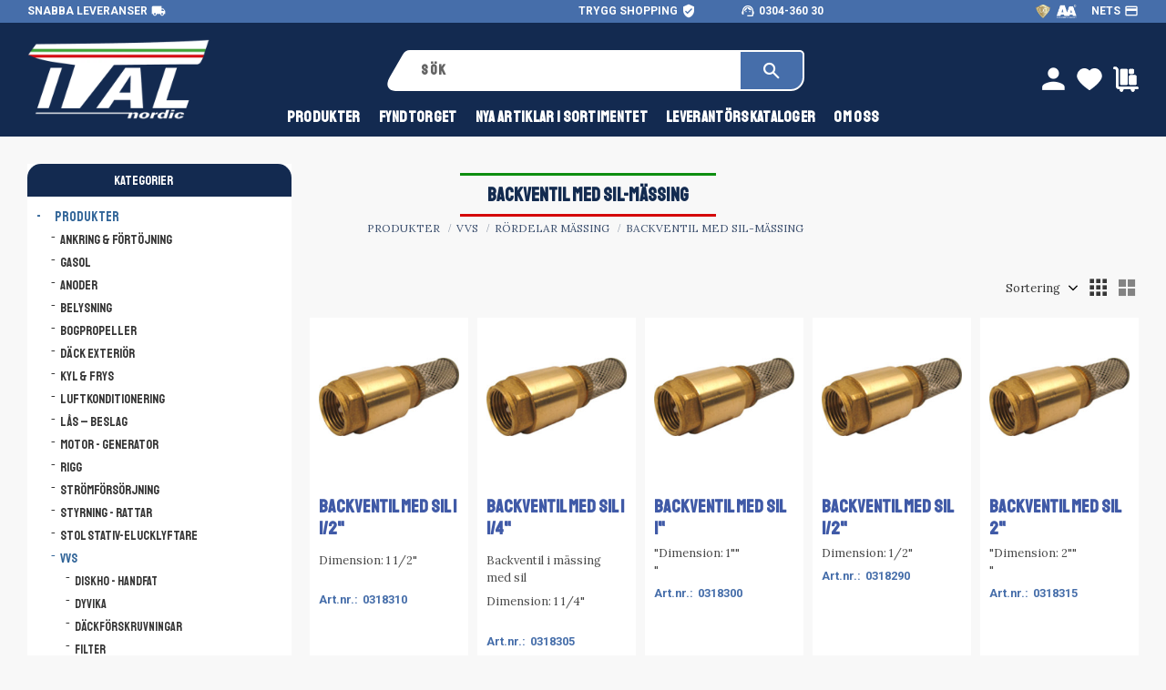

--- FILE ---
content_type: text/html; charset=UTF-8
request_url: https://www.italnordic.se/category/backventil-med-sil-massing
body_size: 17589
content:
<!DOCTYPE html>
<html
     id="product-list-page"    class="no-js customer-accounts-enabled has-favorite-cart pricelist-1 incl-vat product-page-with-photoswipe has-sidebar root-category-2057 category-1563 theme-color-scheme-0 theme-background-pattern-0"
    lang="sv"
    dir="ltr"
    data-country="SE"
    data-currency="SEK"
>

    <head>
        <meta charset="UTF-8" />
        <title>Backventil med sil-mässing</title>
                <meta name="viewport" content="width=device-width, initial-scale=1" />
        
                            <link rel="shortcut icon" href="https://cdn.starwebserver.se/shops/ital-nordic/files/ital-nordic-icon.png?_=1743715555" />
        
                                    <link rel="canonical" href="https://www.italnordic.se/category/backventil-med-sil-massing" />
        
                        
        
                    <script type="application/ld+json">
                {"@context":"https:\/\/schema.org","@type":"BreadcrumbList","itemListElement":[{"@type":"ListItem","position":1,"name":"Produkter","item":"https:\/\/www.italnordic.se\/category\/alla-produkter"},{"@type":"ListItem","position":2,"name":"VVS","item":"https:\/\/www.italnordic.se\/category\/vvs"},{"@type":"ListItem","position":3,"name":"R\u00f6rdelar m\u00e4ssing","item":"https:\/\/www.italnordic.se\/category\/rordelar-massing"},{"@type":"ListItem","position":4,"name":"Backventil med sil-m\u00e4ssing","item":"https:\/\/www.italnordic.se\/category\/backventil-med-sil-massing"}]}            </script>
        
                        
                <link rel="stylesheet" href="https://cdn.starwebserver.se/61990/css/shop/shop.combined.min.css" />
                                                                    <link rel="preconnect" href="https://fonts.googleapis.com">
<link rel="preconnect" href="https://fonts.gstatic.com" crossorigin>
<link href="https://fonts.googleapis.com/css2?family=Lora:wght@400;700&family=Roboto:wght@300;400;700&family=Staatliches&display=swap" rel="stylesheet">
<link href="https://fonts.googleapis.com/icon?family=Material+Icons" rel="stylesheet">        
                            <link rel="stylesheet" href="https://cdn.starwebserver.se/61990/themes/william/css/theme-plugins.combined.min.css" />
                    <link rel="stylesheet" href="https://cdn.starwebserver.se/61990/themes/william/css/theme.min.css" />
        
                    <link rel="stylesheet" href="https://cdn.starwebserver.se/shops/ital-nordic/themes/william/css/shop-custom.min.css?_=1749554642" />
        
                <link href="https://fonts.googleapis.com/icon?family=Material+Icons" rel="stylesheet">

                <script>
            var docElement = document.documentElement;
            docElement.className = docElement.className.replace('no-js', 'js');
            eval(decodeURIComponent(Array.prototype.map.call(atob('dmFyIGQ9J3d3dy5pdGFsbm9yZGljLnNlJzt2YXIgZT0nd3d3Lml0YWxub3JkaWMuc2UnO2lmKHdpbmRvdy5sb2NhdGlvbi5ob3N0bmFtZSAhPSBkICYmIHdpbmRvdy5sb2NhdGlvbi5ob3N0bmFtZSAhPSBlKXt3aW5kb3cubG9jYXRpb249J2h0dHA6Ly8nK2Q7fQ=='), function(c) {
                    return '%' + ('00' + c.charCodeAt(0).toString(16)).slice(-2)
                }).join('')));        </script>

                                            <meta property="og:site_name" content="ital nordic" />
                                                <meta property="og:type" content="website" />
                                                <meta property="og:locale" content="sv_SE" />
                                                <meta property="og:title" content="Backventil med sil-mässing" />
                                                <meta property="og:url" content="https://www.italnordic.se/category/backventil-med-sil-massing" />
                                                <meta property="og:image" content="https://cdn.starwebserver.se/shops/ital-nordic/files/italnordic-logo-small-white.webp?_=1680691079" />
                            <meta name="sws:no-image-url" content="https://cdn.starwebserver.se/img/no-image.png" />

        
        
        
        <script>
            var ecommerceContainerIdToProducts = {};

                      
                            
                                    window.dataLayer = window.dataLayer || [];
                    dataLayer.push({ecommerce: null});
                    dataLayer.push(
                        {event: 'view_item_list', ecommerce: {"item_list_id":"category1563","item_list_name":"Backventil med sil-m\u00e4ssing","items":[{"item_id":"0318310","item_name":"BACKVENTIL MED SIL 1 1\/2\"","item_list_id":"category1563","item_list_name":"Backventil med sil-m\u00e4ssing","currency":"SEK","price":778,"quantity":1,"index":1,"item_category":"Backventil med sil-m\u00e4ssing"},{"item_id":"0318305","item_name":"BACKVENTIL MED SIL 1 1\/4\"","item_list_id":"category1563","item_list_name":"Backventil med sil-m\u00e4ssing","currency":"SEK","price":583,"quantity":1,"index":2,"item_category":"Backventil med sil-m\u00e4ssing"},{"item_id":"0318300","item_name":"BACKVENTIL MED SIL 1\"","item_list_id":"category1563","item_list_name":"Backventil med sil-m\u00e4ssing","currency":"SEK","price":392,"quantity":1,"index":3,"item_category":"Backventil med sil-m\u00e4ssing"},{"item_id":"0318290","item_name":"BACKVENTIL MED SIL 1\/2\"","item_list_id":"category1563","item_list_name":"Backventil med sil-m\u00e4ssing","currency":"SEK","price":226,"quantity":1,"index":4,"item_category":"Backventil med sil-m\u00e4ssing"},{"item_id":"0318315","item_name":"BACKVENTIL MED SIL 2\"","item_list_id":"category1563","item_list_name":"Backventil med sil-m\u00e4ssing","currency":"SEK","price":1250,"quantity":1,"index":5,"item_category":"Backventil med sil-m\u00e4ssing"},{"item_id":"0318295","item_name":"BACKVENTIL MED SIL 3\/4\"","item_list_id":"category1563","item_list_name":"Backventil med sil-m\u00e4ssing","currency":"SEK","price":294,"quantity":1,"index":6,"item_category":"Backventil med sil-m\u00e4ssing"},{"item_id":"0318330","item_name":"SIL L\u00c4NSPUMP MED BACKVENTIL 1531 1\"","item_list_id":"category1563","item_list_name":"Backventil med sil-m\u00e4ssing","currency":"SEK","price":278,"quantity":1,"index":7,"item_category":"Backventil med sil-m\u00e4ssing","item_category2":"Tillbeh\u00f6r pumpar"}]}}
                    );
                            
            // use Object.assign to cast empty array to object
            ecommerceContainerIdToProducts = Object.assign({}, {"category1563":{"0318310":{"item_id":"0318310","item_name":"BACKVENTIL MED SIL 1 1\/2\"","item_list_id":"category1563","item_list_name":"Backventil med sil-m\u00e4ssing","currency":"SEK","price":778,"quantity":1,"index":1,"item_category":"Backventil med sil-m\u00e4ssing"},"0318305":{"item_id":"0318305","item_name":"BACKVENTIL MED SIL 1 1\/4\"","item_list_id":"category1563","item_list_name":"Backventil med sil-m\u00e4ssing","currency":"SEK","price":583,"quantity":1,"index":2,"item_category":"Backventil med sil-m\u00e4ssing"},"0318300":{"item_id":"0318300","item_name":"BACKVENTIL MED SIL 1\"","item_list_id":"category1563","item_list_name":"Backventil med sil-m\u00e4ssing","currency":"SEK","price":392,"quantity":1,"index":3,"item_category":"Backventil med sil-m\u00e4ssing"},"0318290":{"item_id":"0318290","item_name":"BACKVENTIL MED SIL 1\/2\"","item_list_id":"category1563","item_list_name":"Backventil med sil-m\u00e4ssing","currency":"SEK","price":226,"quantity":1,"index":4,"item_category":"Backventil med sil-m\u00e4ssing"},"0318315":{"item_id":"0318315","item_name":"BACKVENTIL MED SIL 2\"","item_list_id":"category1563","item_list_name":"Backventil med sil-m\u00e4ssing","currency":"SEK","price":1250,"quantity":1,"index":5,"item_category":"Backventil med sil-m\u00e4ssing"},"0318295":{"item_id":"0318295","item_name":"BACKVENTIL MED SIL 3\/4\"","item_list_id":"category1563","item_list_name":"Backventil med sil-m\u00e4ssing","currency":"SEK","price":294,"quantity":1,"index":6,"item_category":"Backventil med sil-m\u00e4ssing"},"0318330":{"item_id":"0318330","item_name":"SIL L\u00c4NSPUMP MED BACKVENTIL 1531 1\"","item_list_id":"category1563","item_list_name":"Backventil med sil-m\u00e4ssing","currency":"SEK","price":278,"quantity":1,"index":7,"item_category":"Backventil med sil-m\u00e4ssing","item_category2":"Tillbeh\u00f6r pumpar"}}});
                </script>

                                <script>(function(w,d,s,l,i){w[l]=w[l]||[];w[l].push({'gtm.start':
                        new Date().getTime(),event:'gtm.js'});var f=d.getElementsByTagName(s)[0],
                    j=d.createElement(s),dl=l!='dataLayer'?'&l='+l:'';j.async=true;j.src=
                    'https://www.googletagmanager.com/gtm.js?id='+i+dl;f.parentNode.insertBefore(j,f);
                })(window,document,'script','dataLayer','GTM-M9D4N55L');
            </script>
        
            </head>
    <body>
    
                <noscript><iframe src="https://www.googletagmanager.com/ns.html?id=GTM-M9D4N55L"
                              height="0" width="0" style="display:none;visibility:hidden"></iframe>
            </noscript>
        
        
                                <div id="page-container">

    <header id="site-header" class="site-header">
        <div class="wrapper site-header-wrapper">
            <div class="content site-header-content">

                <div class="header-items">
                    <div class="header-item header-item-1 region header-region header-region-1 has-ace-text-block" data-region="headerTop" ><div class="block ace-text-block block-44 uspar">
    <div class="wrapper wrapper-left">
    <li class="fri-frakt">Snabba leveranser<i class="material-icons">local_shipping</i></li>
</div>

<div class="wrapper wrapper-middle">
    <li class="verified">Trygg shopping<i class="material-icons">verified_user</i></li>
    <li class="phone"><i class="material-icons">support_agent</i><a href="tel:004630436030">0304-360 30</a></li>
</div>

<div class="wrapper wrapper-right private-company">
<img src='https://cdn.starwebserver.se/shops/ital-nordic/files/uc-and-aa-italnordic-white-text-and-big-aa-logo.webp?_=1687777550' srcset='https://cdn.starwebserver.se/shops/ital-nordic/files/cache/uc-and-aa-italnordic-white-text-and-big-aa-logo_micro.webp?_=1687777550 100w, https://cdn.starwebserver.se/shops/ital-nordic/files/cache/uc-and-aa-italnordic-white-text-and-big-aa-logo_tiny.webp?_=1687777550 300w, https://cdn.starwebserver.se/shops/ital-nordic/files/cache/uc-and-aa-italnordic-white-text-and-big-aa-logo_small.webp?_=1687777550 500w, https://cdn.starwebserver.se/shops/ital-nordic/files/cache/uc-and-aa-italnordic-white-text-and-big-aa-logo_medium.webp?_=1687777550 800w, https://cdn.starwebserver.se/shops/ital-nordic/files/cache/uc-and-aa-italnordic-white-text-and-big-aa-logo_large.webp?_=1687777550 1000w, https://cdn.starwebserver.se/shops/ital-nordic/files/cache/uc-and-aa-italnordic-white-text-and-big-aa-logo_grande.webp?_=1687777550 1500w, https://cdn.starwebserver.se/shops/ital-nordic/files/cache/uc-and-aa-italnordic-white-text-and-big-aa-logo_gigante.webp?_=1687777550 2600w, https://cdn.starwebserver.se/shops/ital-nordic/files/uc-and-aa-italnordic-white-text-and-big-aa-logo.webp?_=1687777550 4096w' alt=''class='' height='109' width='325'>
<li class="payment">NETS<i class="material-icons">payment</i></li>
</div>
</div>
</div>
                    <div class="header-item header-item-2">
                        <a href="https://www.italnordic.se" id="home"><img id="shop-logo" src="https://cdn.starwebserver.se/shops/ital-nordic/files/italnordic-logo-small-white.webp?_=1680691079" alt="ital nordic" width="500" height="220" /></a>
                        <div class="region header-region header-region-2 has-search-block has-ace-text-block has-cart-block" data-region="headerMiddle" ><div class="block search-block block-35">
    <h3>Sök</h3>
    <div class="content">
        <form action="/search" method="get">
            <div class="field-wrap search-type required">
                <label for="search-field-block-35" class="caption"><span>Sök produkter & kategorier</span></label>
                <div class="control">
                    <input type="search" name="q" id="search-field-block-35" class="autocomplete" value="" placeholder="Sök" data-text-header="Produkter" data-text-link="Visa alla" aria-label="Sök produkter &amp; kategorier" />
                </div>
            </div>
            <button type="submit" aria-label="Sök"><span aria-hidden="true">Sök</span></button>
        </form>
    </div>
</div><div class="block ace-text-block block-45 wrapper-my-pages">
    <li class="my-pages"><a href="/customer"><i class="material-icons">person</i></a></li>
</div>
    <div class="block favorite-cart-block block-36">
        <div class="favorite block open-off-canvas-favorites" role="button" tabindex="0" aria-label="Favoriter">
            <div class="favorite-wrap">
                <span class="favorite-title visually-hidden">Favoriter</span>
                <span class="favorite-item-count quantity">
                    <span class="favorite-items-count-label visually-hidden">Antal favoriter: </span>
                    <span class="number"></span>
                </span>
            </div>
        </div>
                <div class="favorite-cart block open-off-canvas-products">
            <div class="cart-wrap">
                <div class="header favorite-cart-header" href="/checkout" role="button" tabindex="0" aria-label="Kundvagn">
                    <span class="favorite-cart-title visually-hidden">Kundvagn</span>
                    <span class="product-item-count quantity">
                        <span class="cart-items-count-label visually-hidden">Antal produkter: </span>
                        <span class="number"></span>
                    </span>
                    <span class="favorite-cart-icon" aria-hidden="true"></span>
                </div>
            </div>
            <span class="cart-item-total-price quantity hide">
                <span class="number"></span>
            </span>
        </div>
            </div> <!-- /.favorite-cart-block -->
</div>
                    </div>
                    <div class="header-item header-item-3 region header-region header-region-3 has-menu-block" data-region="header" >
<nav class="block menu-block block-47 menu-block-with-mega-dropdown-menu custom custom-menu-block" aria-label="Meny">

    
    <ul class="menu menu-level-1" role="menubar">
                                <li class="menu-item menu-item-73 menu-level-1-item has-children menu-item-has-children"
                            data-id="73"
                            data-level="1"
                            role="none"
                        >
                            <a href="/category/alla-produkter"  title="Produkter"
                                class="menu-title menu-title-73 menu-level-1-title has-children menu-title-has-children"
                                data-level="1"
                                role="menuitem"
                                aria-haspopup="true" aria-expanded="false"
                            >Produkter</a>
            
                                <span class="toggle-static-child-menu toggle-child-menu" role="button" tabindex="0" aria-label="Visa underkategorier" aria-expanded="false" aria-controls="submenu-73"></span>
            
                                <ul class="menu menu-level-2" data-level="2" role="menu" aria-label="Underkategorier">
                                                <li class="menu-item menu-item-74 menu-level-2-item "
                                                    data-id="74"
                                                    data-level="2"
                                                    role="none"
                                                >
                                                    <a href="/category/ankring-fortojning"  title="Ankring &amp; Förtöjning"
                                                        class="menu-title menu-title-74 menu-level-2-title "
                                                        data-level="2"
                                                        role="menuitem"
                                                        
                                                    >Ankring &amp; Förtöjning</a>
                                    
                                    
                                                </li>
                                                <li class="menu-item menu-item-75 menu-level-2-item "
                                                    data-id="75"
                                                    data-level="2"
                                                    role="none"
                                                >
                                                    <a href="/category/anoder"  title="Anoder"
                                                        class="menu-title menu-title-75 menu-level-2-title "
                                                        data-level="2"
                                                        role="menuitem"
                                                        
                                                    >Anoder</a>
                                    
                                    
                                                </li>
                                                <li class="menu-item menu-item-76 menu-level-2-item "
                                                    data-id="76"
                                                    data-level="2"
                                                    role="none"
                                                >
                                                    <a href="/category/salong-interior"  title="Belysning"
                                                        class="menu-title menu-title-76 menu-level-2-title "
                                                        data-level="2"
                                                        role="menuitem"
                                                        
                                                    >Belysning</a>
                                    
                                    
                                                </li>
                                                <li class="menu-item menu-item-77 menu-level-2-item "
                                                    data-id="77"
                                                    data-level="2"
                                                    role="none"
                                                >
                                                    <a href="/category/bogpropeller"  title="Bogpropeller"
                                                        class="menu-title menu-title-77 menu-level-2-title "
                                                        data-level="2"
                                                        role="menuitem"
                                                        
                                                    >Bogpropeller</a>
                                    
                                    
                                                </li>
                                                <li class="menu-item menu-item-78 menu-level-2-item "
                                                    data-id="78"
                                                    data-level="2"
                                                    role="none"
                                                >
                                                    <a href="/category/dack-exterior"  title="Däck Exteriör"
                                                        class="menu-title menu-title-78 menu-level-2-title "
                                                        data-level="2"
                                                        role="menuitem"
                                                        
                                                    >Däck Exteriör</a>
                                    
                                    
                                                </li>
                                                <li class="menu-item menu-item-79 menu-level-2-item "
                                                    data-id="79"
                                                    data-level="2"
                                                    role="none"
                                                >
                                                    <a href="/category/kyl-frys"  title="Kyl &amp; Frys"
                                                        class="menu-title menu-title-79 menu-level-2-title "
                                                        data-level="2"
                                                        role="menuitem"
                                                        
                                                    >Kyl &amp; Frys</a>
                                    
                                    
                                                </li>
                                                <li class="menu-item menu-item-80 menu-level-2-item "
                                                    data-id="80"
                                                    data-level="2"
                                                    role="none"
                                                >
                                                    <a href="/category/luftkonditionering"  title="Luftkonditionering"
                                                        class="menu-title menu-title-80 menu-level-2-title "
                                                        data-level="2"
                                                        role="menuitem"
                                                        
                                                    >Luftkonditionering</a>
                                    
                                    
                                                </li>
                                                <li class="menu-item menu-item-81 menu-level-2-item "
                                                    data-id="81"
                                                    data-level="2"
                                                    role="none"
                                                >
                                                    <a href="/category/las-beslag-2"  title="Lås – Beslag"
                                                        class="menu-title menu-title-81 menu-level-2-title "
                                                        data-level="2"
                                                        role="menuitem"
                                                        
                                                    >Lås – Beslag</a>
                                    
                                    
                                                </li>
                                                <li class="menu-item menu-item-82 menu-level-2-item "
                                                    data-id="82"
                                                    data-level="2"
                                                    role="none"
                                                >
                                                    <a href="/category/motor"  title="Motor - Generator"
                                                        class="menu-title menu-title-82 menu-level-2-title "
                                                        data-level="2"
                                                        role="menuitem"
                                                        
                                                    >Motor - Generator</a>
                                    
                                    
                                                </li>
                                                <li class="menu-item menu-item-83 menu-level-2-item "
                                                    data-id="83"
                                                    data-level="2"
                                                    role="none"
                                                >
                                                    <a href="/category/rigg"  title="Rigg"
                                                        class="menu-title menu-title-83 menu-level-2-title "
                                                        data-level="2"
                                                        role="menuitem"
                                                        
                                                    >Rigg</a>
                                    
                                    
                                                </li>
                                                <li class="menu-item menu-item-84 menu-level-2-item "
                                                    data-id="84"
                                                    data-level="2"
                                                    role="none"
                                                >
                                                    <a href="/category/stromforsorjning"  title="Strömförsörjning"
                                                        class="menu-title menu-title-84 menu-level-2-title "
                                                        data-level="2"
                                                        role="menuitem"
                                                        
                                                    >Strömförsörjning</a>
                                    
                                    
                                                </li>
                                                <li class="menu-item menu-item-85 menu-level-2-item "
                                                    data-id="85"
                                                    data-level="2"
                                                    role="none"
                                                >
                                                    <a href="/category/styrning"  title="Styrning - Rattar"
                                                        class="menu-title menu-title-85 menu-level-2-title "
                                                        data-level="2"
                                                        role="menuitem"
                                                        
                                                    >Styrning - Rattar</a>
                                    
                                    
                                                </li>
                                                <li class="menu-item menu-item-86 menu-level-2-item "
                                                    data-id="86"
                                                    data-level="2"
                                                    role="none"
                                                >
                                                    <a href="/category/stol-stativ"  title="Stol Stativ-Elucklyftare"
                                                        class="menu-title menu-title-86 menu-level-2-title "
                                                        data-level="2"
                                                        role="menuitem"
                                                        
                                                    >Stol Stativ-Elucklyftare</a>
                                    
                                    
                                                </li>
                                                <li class="menu-item menu-item-87 menu-level-2-item "
                                                    data-id="87"
                                                    data-level="2"
                                                    role="none"
                                                >
                                                    <a href="/category/vvs"  title="VVS"
                                                        class="menu-title menu-title-87 menu-level-2-title "
                                                        data-level="2"
                                                        role="menuitem"
                                                        
                                                    >VVS</a>
                                    
                                    
                                                </li>
                                                <li class="menu-item menu-item-88 menu-level-2-item "
                                                    data-id="88"
                                                    data-level="2"
                                                    role="none"
                                                >
                                                    <a href="/category/ovrigt"  title="Övrigt"
                                                        class="menu-title menu-title-88 menu-level-2-title "
                                                        data-level="2"
                                                        role="menuitem"
                                                        
                                                    >Övrigt</a>
                                    
                                    
                                                </li>
                                </ul>
            
                        </li>
                        <li class="menu-item menu-item-89 menu-level-1-item "
                            data-id="89"
                            data-level="1"
                            role="none"
                        >
                            <a href="/category/fyndtorget"  title="FYNDTORGET"
                                class="menu-title menu-title-89 menu-level-1-title "
                                data-level="1"
                                role="menuitem"
                                
                            >FYNDTORGET</a>
            
            
                        </li>
                        <li class="menu-item menu-item-90 menu-level-1-item "
                            data-id="90"
                            data-level="1"
                            role="none"
                        >
                            <a href="/category/nya-artiklar-i-sortimentet"  title="NYA ARTIKLAR I SORTIMENTET"
                                class="menu-title menu-title-90 menu-level-1-title "
                                data-level="1"
                                role="menuitem"
                                
                            >NYA ARTIKLAR I SORTIMENTET</a>
            
            
                        </li>
                        <li class="menu-item menu-item-91 menu-level-1-item "
                            data-id="91"
                            data-level="1"
                            role="none"
                        >
                            <a href="/page/leverantorskataloger"  title="Leverantörskataloger"
                                class="menu-title menu-title-91 menu-level-1-title "
                                data-level="1"
                                role="menuitem"
                                
                            >Leverantörskataloger</a>
            
            
                        </li>
                        <li class="menu-item menu-item-92 menu-level-1-item "
                            data-id="92"
                            data-level="1"
                            role="none"
                        >
                            <a href="/page/om-oss"  title="Om oss"
                                class="menu-title menu-title-92 menu-level-1-title "
                                data-level="1"
                                role="menuitem"
                                
                            >Om oss</a>
            
            
                        </li>
            </ul>
</nav>

        <script type="text/x-mustache" id="nodesPartialTmpl">
    {{#nodes}}
        {{^hidden}}
            <li class="menu-item menu-item-{{nodeId}} menu-level-{{nodeLevel}}-item {{cssClasses}}{{#dynamicNode}} dynamic-menu-item{{/dynamicNode}}{{#hasChildren}} menu-item-has-children{{/hasChildren}}"
                data-id="{{nodeId}}"
                data-level="{{nodeLevel}}"
                role="none"
            >
                <a href="{{permalink}}" {{#newWindow}}target="_blank" rel="noopener"{{/newWindow}} title="{{value}}"
                    class="menu-title menu-title-{{nodeId}} menu-level-{{nodeLevel}}-title {{cssClasses}}{{#dynamicNode}} dynamic-menu-title{{/dynamicNode}}{{#hasChildren}} menu-title-has-children{{/hasChildren}}"
                    data-level="{{nodeLevel}}"
                    role="menuitem"
                    {{#hasChildren}}aria-haspopup="true" aria-expanded="false"{{/hasChildren}}
                >{{value}}</a>

                {{#hasChildren}}
                    <span class="{{#dynamicNode}}toggle-dynamic-child-menu{{/dynamicNode}}{{^dynamicNode}}toggle-static-child-menu{{/dynamicNode}} toggle-child-menu" role="button" tabindex="0" aria-label="Visa underkategorier" aria-expanded="false" aria-controls="submenu-{{nodeId}}"></span>

                    <ul class="menu menu-level-{{childNodeLevel}}" data-level="{{childNodeLevel}}" role="menu" aria-label="Underkategorier">
                        {{>nodesPartial}}
                    </ul>
                {{/hasChildren}}

            </li>
        {{/hidden}}
    {{/nodes}}
</script>
    <script type="text/x-mustache" id="menuTreeTmpl">
            {{>nodesPartial}}
        </script>
</div>
                </div>

            </div><!-- .content -->
        </div><!-- .wrapper -->
    </header><!-- #site-header -->

    <div id="content" class="site-content">

        <main id="main-content" aria-label="Huvudinnehåll" >

                <h1 class="page-headline">Backventil med sil-mässing</h1>
<article class="region has-category-block has-category-list-block has-product-list-block has-text-block" data-region="0" >
    
    <div class="block category-block block-14" data-category-id="1563">

                            <script type="text/x-mustache" id="categoryBreadcrumbPartialTmpl">
                {{#nodes}}
                    {{#isOpen}}
                        {{#openPage}}
                            <a href="{{shopUrl}}" class="breadcrumb"><span>{{name}}</span></a>
                        {{/openPage}}
                        {{^openPage}}
                            <span class="breadcrumb">{{name}}</span>
                        {{/openPage}}
                        {{>categoryBreadcrumbPartial}}
                    {{/isOpen}}
                    {{^isOpen}}
                        {{#selected}}
                            {{#openPage}}
                                <a href="{{shopUrl}}" class="breadcrumb current-breadcrumb"><span>{{name}}</span></a>
                            {{/openPage}}
                            {{^openPage}}
                                <span class="breadcrumb">{{name}}</span>
                            {{/openPage}}
                        {{/selected}}
                    {{/isOpen}}
                {{/nodes}}
            </script>
                        <div class="breadcrumbs">
                                                                <a href="/category/alla-produkter" class="breadcrumb"><span>Produkter</span></a>
                                                                        <a href="/category/vvs" class="breadcrumb"><span>VVS</span></a>
                                                                                                <a href="/category/rordelar-massing" class="breadcrumb"><span>Rördelar mässing</span></a>
                                                                                                                            <a href="/category/backventil-med-sil-massing" class="breadcrumb current-breadcrumb"><span>Backventil med sil-mässing</span></a>
                                                                                                                                                                                                                                                                                                            </div>
            <script type="text/x-mustache" id="rootCategoriesBreadcrumbTmpl">
                    {{>categoryBreadcrumbPartial}}
                </script>
        

                

                <div class="description category-description"></div>
    </div>

<div aria-live="polite" aria-atomic="true" class="visually-hidden favorite-status-announcer"></div>

<div class="block product-list-block block-15"
    data-update-url="/category/1563/get-product-list-tmpl-data"
    data-block-id="15"
>

    
    
<div class="product-list">
    
    <!-- Status announcers for screen readers - WCAG 4.1.3 -->
        <div id="cart-announcer-69712d9d6380a-1" class="cart-status-announcer visually-hidden" aria-live="polite" aria-atomic="true" role="status"></div>
    <div id="cart-announcer-69712d9d6380a-2" class="cart-status-announcer visually-hidden" aria-live="polite" aria-atomic="true" role="status"></div>

    <!-- Status announcer for screen readers - WCAG 4.1.3 -->
    <div class="gallery-layout-status-announcer visually-hidden" aria-live="polite" aria-atomic="true" role="status"></div>

            <div class="gallery-header">

            <div class="pagination single-page"></div>
                            <form action="#" class="sort-order field-wrap select-type">
                    <label for="sort-by-select" class="caption visually-hidden"><span>Välj sortering</span></label>
                    <div class="control">
                        <select id="sort-by-select" class="sort-by-select" data-selected="default">
                            <option value="default">Sortering</option>
                            <option value="nameAsc">Produktnamn A-Ö</option>
                            <option value="nameDesc">Produktnamn Ö-A</option>
                            <option value="priceAsc">Lägsta pris</option>
                            <option value="priceDesc">Högsta pris</option>
                            <option value="idDesc">Nyast</option>
                            <option value="idAsc">Äldst</option>
                            <option value="skuAsc">Artikelnummer A-Ö</option>
                            <option value="skuDesc">Artikelnummer Ö-A</option>
                                                            <option value="averageRatingDesc">Kundbetyg</option>
                                                    </select>
                    </div>
                </form>
            
                            <div class="gallery-layout" role="group" aria-labelledby="layout-label">
                    <b id="layout-label" class="layout-label visually-hidden">Välj visningsvy</b>
                    <a href="#" data-layout="4" class="current" aria-label="Liten rutnätsvy" aria-pressed="true" role="button">
                        <span class="hide">Liten rutnätsvy</span>
                    </a>
                    <a href="#" data-layout="3" aria-label="Rutnätsvy" aria-pressed="false" role="button">
                        <span class="hide">Rutnätsvy</span>
                    </a>
                    <a href="#" data-layout="1" aria-label="Listvy" aria-pressed="false" role="button">
                        <span class="hide">Listvy</span>
                    </a>
                </div>
            
        </div>
    
                        


    <ul class="products
            gallery products-gallery
            product-list-container
            gallery-layout-4                        ratings            region-search                         has-info-buy-buttons                    "
        data-ga-ecommerce-list-id="category1563"
        data-block-id="15"
        >

                    
<li
    class="gallery-item has-favorite-option"
    
>
    <a
        href="/product/backventil-med-sil-1"
        class="gallery-info-link product-info"
        title="BACKVENTIL MED SIL 1 1/2&quot; - &lt;p&gt;Dimension: 1 1/2&quot;&lt;br&gt;&lt;br&gt;&lt;/p&gt;"
        data-sku="0318310"
        data-id="9302"
    >

            <figure>
                <div class="figure-content">
                    <div class="img-wrap">
                        <img
                                                            class="lazy"
                                src="https://cdn.starwebserver.se/img/no-image.png"
                                data-src="https://cdn.starwebserver.se/shops/ital-nordic/files/cache/0000780471_tiny.jpg?_=1680508487"
                                data-srcset="https://cdn.starwebserver.se/shops/ital-nordic/files/cache/0000780471_micro.jpg?_=1680508487 100w, https://cdn.starwebserver.se/shops/ital-nordic/files/cache/0000780471_tiny.jpg?_=1680508487 300w"
                                        data-sizes="(max-width: 501px) 50vw, (max-width: 850px) calc(100vw / 3), (max-width: 1201px) 25vw, (max-width: 1601px) 20vw, (min-width: 1601px) calc(100vw / 6)"
                                                        width="250" height="139" title="" alt="BACKVENTIL MED SIL 1 1/2&quot;"
                            data-ratio="1.799"
                            data-view-format="landscape"
                        />
                    </div>
                </div>
            </figure>

        <div class="details">

            <div class="description gallery-item-description">
                <h3>BACKVENTIL MED SIL 1 1/2&quot;</h3>
                <p class="short-description">&lt;p&gt;Dimension: 1 1/2&quot;&lt;br&gt;&lt;br&gt;&lt;/p&gt;</p>
                <p class="product-sku" title="Artikelnr">0318310</p>
            </div>

                <div class="product-price">
                        <span class="price"><span class="amount">778</span><span class="currency"> kr</span></span>
                        <span class="unit">/ <abbr title="Styck">st</abbr></span>
                </div>
        </div><!-- /.details -->


    </a>
            <div class="icon-container">
            <div class="toggle-favorite-action" data-sku="0318310" data-bundle-config="" role="button" tabindex="0">
                <span class="favorite ">
                        <span class="favorite-title visually-hidden">Lägg till i favoriter</span>
                </span>
            </div>
        </div>
    
    <div class="product-offer">
                    <button type="button" class="button add-to-cart-action add-to-cart" data-name="BACKVENTIL MED SIL 1 1/2&quot;" data-sku="0318310" data-price="778" data-currency="SEK"><span>Köp</span></button>
            </div><!-- /.product-offer -->
</li>
            
<li
    class="gallery-item has-favorite-option"
    
>
    <a
        href="/product/backventil-med-sil-1-1-4"
        class="gallery-info-link product-info"
        title="BACKVENTIL MED SIL 1 1/4&quot; - &lt;p&gt;Backventil i mässing med sil &lt;/p&gt;&lt;p&gt;Dimension: 1 1/4&quot;&lt;br /&gt;&lt;br /&gt;&lt;/p&gt;"
        data-sku="0318305"
        data-id="9294"
    >

            <figure>
                <div class="figure-content">
                    <div class="img-wrap">
                        <img
                                                            class="lazy"
                                src="https://cdn.starwebserver.se/img/no-image.png"
                                data-src="https://cdn.starwebserver.se/shops/ital-nordic/files/cache/0000780468_tiny.jpg?_=1680508485"
                                data-srcset="https://cdn.starwebserver.se/shops/ital-nordic/files/cache/0000780468_micro.jpg?_=1680508485 100w, https://cdn.starwebserver.se/shops/ital-nordic/files/cache/0000780468_tiny.jpg?_=1680508485 300w"
                                        data-sizes="(max-width: 501px) 50vw, (max-width: 850px) calc(100vw / 3), (max-width: 1201px) 25vw, (max-width: 1601px) 20vw, (min-width: 1601px) calc(100vw / 6)"
                                                        width="250" height="139" title="" alt="BACKVENTIL MED SIL 1 1/4&quot;"
                            data-ratio="1.799"
                            data-view-format="landscape"
                        />
                    </div>
                </div>
            </figure>

        <div class="details">

            <div class="description gallery-item-description">
                <h3>BACKVENTIL MED SIL 1 1/4&quot;</h3>
                <p class="short-description">&lt;p&gt;Backventil i mässing med sil &lt;/p&gt;&lt;p&gt;Dimension: 1 1/4&quot;&lt;br /&gt;&lt;br /&gt;&lt;/p&gt;</p>
                <p class="product-sku" title="Artikelnr">0318305</p>
            </div>

                <div class="product-price">
                        <span class="price"><span class="amount">583</span><span class="currency"> kr</span></span>
                        <span class="unit">/ <abbr title="Styck">st</abbr></span>
                </div>
        </div><!-- /.details -->


    </a>
            <div class="icon-container">
            <div class="toggle-favorite-action" data-sku="0318305" data-bundle-config="" role="button" tabindex="0">
                <span class="favorite ">
                        <span class="favorite-title visually-hidden">Lägg till i favoriter</span>
                </span>
            </div>
        </div>
    
    <div class="product-offer">
                    <button type="button" class="button add-to-cart-action add-to-cart" data-name="BACKVENTIL MED SIL 1 1/4&quot;" data-sku="0318305" data-price="583" data-currency="SEK"><span>Köp</span></button>
            </div><!-- /.product-offer -->
</li>
            
<li
    class="gallery-item has-favorite-option"
    
>
    <a
        href="/product/backventil-med-sil-1-3"
        class="gallery-info-link product-info"
        title="BACKVENTIL MED SIL 1&quot; - &quot;Dimension: 1&quot;&quot;&lt;br&gt;&quot;"
        data-sku="0318300"
        data-id="9311"
    >

            <figure>
                <div class="figure-content">
                    <div class="img-wrap">
                        <img
                                                            class="lazy"
                                src="https://cdn.starwebserver.se/img/no-image.png"
                                data-src="https://cdn.starwebserver.se/shops/ital-nordic/files/cache/0000780465_tiny.jpg?_=1680508483"
                                data-srcset="https://cdn.starwebserver.se/shops/ital-nordic/files/cache/0000780465_micro.jpg?_=1680508483 100w, https://cdn.starwebserver.se/shops/ital-nordic/files/cache/0000780465_tiny.jpg?_=1680508483 300w"
                                        data-sizes="(max-width: 501px) 50vw, (max-width: 850px) calc(100vw / 3), (max-width: 1201px) 25vw, (max-width: 1601px) 20vw, (min-width: 1601px) calc(100vw / 6)"
                                                        width="250" height="139" title="" alt="BACKVENTIL MED SIL 1&quot;"
                            data-ratio="1.799"
                            data-view-format="landscape"
                        />
                    </div>
                </div>
            </figure>

        <div class="details">

            <div class="description gallery-item-description">
                <h3>BACKVENTIL MED SIL 1&quot;</h3>
                <p class="short-description">&quot;Dimension: 1&quot;&quot;&lt;br&gt;&quot;</p>
                <p class="product-sku" title="Artikelnr">0318300</p>
            </div>

                <div class="product-price">
                        <span class="price"><span class="amount">392</span><span class="currency"> kr</span></span>
                        <span class="unit">/ <abbr title="Styck">st</abbr></span>
                </div>
        </div><!-- /.details -->


    </a>
            <div class="icon-container">
            <div class="toggle-favorite-action" data-sku="0318300" data-bundle-config="" role="button" tabindex="0">
                <span class="favorite ">
                        <span class="favorite-title visually-hidden">Lägg till i favoriter</span>
                </span>
            </div>
        </div>
    
    <div class="product-offer">
                    <button type="button" class="button add-to-cart-action add-to-cart" data-name="BACKVENTIL MED SIL 1&quot;" data-sku="0318300" data-price="392" data-currency="SEK"><span>Köp</span></button>
            </div><!-- /.product-offer -->
</li>
            
<li
    class="gallery-item has-favorite-option"
    
>
    <a
        href="/product/backventil-med-sil-1-2"
        class="gallery-info-link product-info"
        title="BACKVENTIL MED SIL 1/2&quot; - Dimension: 1/2&quot;"
        data-sku="0318290"
        data-id="9316"
    >

            <figure>
                <div class="figure-content">
                    <div class="img-wrap">
                        <img
                                                            class="lazy"
                                src="https://cdn.starwebserver.se/img/no-image.png"
                                data-src="https://cdn.starwebserver.se/shops/ital-nordic/files/cache/0000780459_tiny.jpg?_=1680508478"
                                data-srcset="https://cdn.starwebserver.se/shops/ital-nordic/files/cache/0000780459_micro.jpg?_=1680508478 100w, https://cdn.starwebserver.se/shops/ital-nordic/files/cache/0000780459_tiny.jpg?_=1680508478 300w"
                                        data-sizes="(max-width: 501px) 50vw, (max-width: 850px) calc(100vw / 3), (max-width: 1201px) 25vw, (max-width: 1601px) 20vw, (min-width: 1601px) calc(100vw / 6)"
                                                        width="250" height="139" title="" alt="BACKVENTIL MED SIL 1/2&quot;"
                            data-ratio="1.799"
                            data-view-format="landscape"
                        />
                    </div>
                </div>
            </figure>

        <div class="details">

            <div class="description gallery-item-description">
                <h3>BACKVENTIL MED SIL 1/2&quot;</h3>
                <p class="short-description">Dimension: 1/2&quot;</p>
                <p class="product-sku" title="Artikelnr">0318290</p>
            </div>

                <div class="product-price">
                        <span class="price"><span class="amount">226</span><span class="currency"> kr</span></span>
                        <span class="unit">/ <abbr title="Styck">st</abbr></span>
                </div>
        </div><!-- /.details -->


    </a>
            <div class="icon-container">
            <div class="toggle-favorite-action" data-sku="0318290" data-bundle-config="" role="button" tabindex="0">
                <span class="favorite ">
                        <span class="favorite-title visually-hidden">Lägg till i favoriter</span>
                </span>
            </div>
        </div>
    
    <div class="product-offer">
                    <button type="button" class="button add-to-cart-action add-to-cart" data-name="BACKVENTIL MED SIL 1/2&quot;" data-sku="0318290" data-price="226" data-currency="SEK"><span>Köp</span></button>
            </div><!-- /.product-offer -->
</li>
            
<li
    class="gallery-item has-favorite-option"
    
>
    <a
        href="/product/backventil-med-sil-2"
        class="gallery-info-link product-info"
        title="BACKVENTIL MED SIL 2&quot; - &quot;Dimension: 2&quot;&quot;&lt;br&gt;&quot;"
        data-sku="0318315"
        data-id="9322"
    >

            <figure>
                <div class="figure-content">
                    <div class="img-wrap">
                        <img
                                                            class="lazy"
                                src="https://cdn.starwebserver.se/img/no-image.png"
                                data-src="https://cdn.starwebserver.se/shops/ital-nordic/files/cache/0000780474_tiny.jpg?_=1680508489"
                                data-srcset="https://cdn.starwebserver.se/shops/ital-nordic/files/cache/0000780474_micro.jpg?_=1680508489 100w, https://cdn.starwebserver.se/shops/ital-nordic/files/cache/0000780474_tiny.jpg?_=1680508489 300w"
                                        data-sizes="(max-width: 501px) 50vw, (max-width: 850px) calc(100vw / 3), (max-width: 1201px) 25vw, (max-width: 1601px) 20vw, (min-width: 1601px) calc(100vw / 6)"
                                                        width="250" height="139" title="" alt="BACKVENTIL MED SIL 2&quot;"
                            data-ratio="1.799"
                            data-view-format="landscape"
                        />
                    </div>
                </div>
            </figure>

        <div class="details">

            <div class="description gallery-item-description">
                <h3>BACKVENTIL MED SIL 2&quot;</h3>
                <p class="short-description">&quot;Dimension: 2&quot;&quot;&lt;br&gt;&quot;</p>
                <p class="product-sku" title="Artikelnr">0318315</p>
            </div>

                <div class="product-price">
                        <span class="price"><span class="amount">1 250</span><span class="currency"> kr</span></span>
                        <span class="unit">/ <abbr title="Styck">st</abbr></span>
                </div>
        </div><!-- /.details -->


    </a>
            <div class="icon-container">
            <div class="toggle-favorite-action" data-sku="0318315" data-bundle-config="" role="button" tabindex="0">
                <span class="favorite ">
                        <span class="favorite-title visually-hidden">Lägg till i favoriter</span>
                </span>
            </div>
        </div>
    
    <div class="product-offer">
                    <button type="button" class="button add-to-cart-action add-to-cart" data-name="BACKVENTIL MED SIL 2&quot;" data-sku="0318315" data-price="1250" data-currency="SEK"><span>Köp</span></button>
            </div><!-- /.product-offer -->
</li>
            
<li
    class="gallery-item has-favorite-option"
    
>
    <a
        href="/product/backventil-med-sil-3-4"
        class="gallery-info-link product-info"
        title="BACKVENTIL MED SIL 3/4&quot; - &quot;Dimension: 3/4&quot;&quot;&lt;br&gt;&quot;"
        data-sku="0318295"
        data-id="9326"
    >

            <figure>
                <div class="figure-content">
                    <div class="img-wrap">
                        <img
                                                            class="lazy"
                                src="https://cdn.starwebserver.se/img/no-image.png"
                                data-src="https://cdn.starwebserver.se/shops/ital-nordic/files/cache/0000780462_tiny.jpg?_=1680508481"
                                data-srcset="https://cdn.starwebserver.se/shops/ital-nordic/files/cache/0000780462_micro.jpg?_=1680508481 100w, https://cdn.starwebserver.se/shops/ital-nordic/files/cache/0000780462_tiny.jpg?_=1680508481 300w"
                                        data-sizes="(max-width: 501px) 50vw, (max-width: 850px) calc(100vw / 3), (max-width: 1201px) 25vw, (max-width: 1601px) 20vw, (min-width: 1601px) calc(100vw / 6)"
                                                        width="250" height="139" title="" alt="BACKVENTIL MED SIL 3/4&quot;"
                            data-ratio="1.799"
                            data-view-format="landscape"
                        />
                    </div>
                </div>
            </figure>

        <div class="details">

            <div class="description gallery-item-description">
                <h3>BACKVENTIL MED SIL 3/4&quot;</h3>
                <p class="short-description">&quot;Dimension: 3/4&quot;&quot;&lt;br&gt;&quot;</p>
                <p class="product-sku" title="Artikelnr">0318295</p>
            </div>

                <div class="product-price">
                        <span class="price"><span class="amount">294</span><span class="currency"> kr</span></span>
                        <span class="unit">/ <abbr title="Styck">st</abbr></span>
                </div>
        </div><!-- /.details -->


    </a>
            <div class="icon-container">
            <div class="toggle-favorite-action" data-sku="0318295" data-bundle-config="" role="button" tabindex="0">
                <span class="favorite ">
                        <span class="favorite-title visually-hidden">Lägg till i favoriter</span>
                </span>
            </div>
        </div>
    
    <div class="product-offer">
                    <button type="button" class="button add-to-cart-action add-to-cart" data-name="BACKVENTIL MED SIL 3/4&quot;" data-sku="0318295" data-price="294" data-currency="SEK"><span>Köp</span></button>
            </div><!-- /.product-offer -->
</li>
            
<li
    class="gallery-item has-favorite-option"
    
>
    <a
        href="/product/sil-lanspump-1531-1"
        class="gallery-info-link product-info"
        title="SIL LÄNSPUMP MED BACKVENTIL 1531 1&quot; - Backventil för länspump eller hydraulolja i mässing med sil Dimension: 1&quot;"
        data-sku="0318330"
        data-id="135012"
    >

            <figure>
                <div class="figure-content">
                    <div class="img-wrap">
                        <img
                                                            class="lazy"
                                src="https://cdn.starwebserver.se/img/no-image.png"
                                data-src="https://cdn.starwebserver.se/shops/ital-nordic/files/cache/0318330-bild_tiny.jpg?_=1701079744"
                                data-srcset="https://cdn.starwebserver.se/shops/ital-nordic/files/cache/0318330-bild_micro.jpg?_=1701079744 100w, https://cdn.starwebserver.se/shops/ital-nordic/files/cache/0318330-bild_tiny.jpg?_=1701079744 300w"
                                        data-sizes="(max-width: 501px) 50vw, (max-width: 850px) calc(100vw / 3), (max-width: 1201px) 25vw, (max-width: 1601px) 20vw, (min-width: 1601px) calc(100vw / 6)"
                                                        width="300" height="300" title="" alt="SIL LÄNSPUMP MED BACKVENTIL 1531 1&quot;"
                            data-ratio="1"
                            data-view-format="square"
                        />
                    </div>
                </div>
            </figure>

        <div class="details">

            <div class="description gallery-item-description">
                <h3>SIL LÄNSPUMP MED BACKVENTIL 1531 1&quot;</h3>
                <p class="short-description">Backventil för länspump eller hydraulolja i mässing med sil Dimension: 1&quot;</p>
                <p class="product-sku" title="Artikelnr">0318330</p>
            </div>

                <div class="product-price">
                        <span class="price"><span class="amount">278</span><span class="currency"> kr</span></span>
                        <span class="unit">/ <abbr title="Styck">st</abbr></span>
                </div>
        </div><!-- /.details -->


    </a>
            <div class="icon-container">
            <div class="toggle-favorite-action" data-sku="0318330" data-bundle-config="" role="button" tabindex="0">
                <span class="favorite ">
                        <span class="favorite-title visually-hidden">Lägg till i favoriter</span>
                </span>
            </div>
        </div>
    
    <div class="product-offer">
                    <button type="button" class="button add-to-cart-action add-to-cart" data-name="SIL LÄNSPUMP MED BACKVENTIL 1531 1&quot;" data-sku="0318330" data-price="278" data-currency="SEK"><span>Köp</span></button>
            </div><!-- /.product-offer -->
</li>
            </ul> <!-- /.products -->
            <script>
            window.lazyFunctions = {
                secondary: function (element) {
                    if (!element.closest('.figure-content') || !element.closest('.img-wrap')) return;

                    element.addEventListener('load', function() {
                        if (element.closest('.figure-content').matches(':hover')) {
                            element.closest('.img-wrap').children[0].style.display = 'none';
                        }
                        element.closest('.figure-content').addEventListener('pointerenter', function (event) {
                            if (event.target.firstElementChild.childElementCount > 1) {
                                event.target.firstElementChild.firstElementChild.style.display = 'none';
                            }
                        });
                        element.closest('.figure-content').addEventListener('pointerleave', function (event) {
                            if (event.target.firstElementChild.childElementCount > 1) {
                                event.target.firstElementChild.firstElementChild.style = {};
                            }
                        });
                    }, { once: true });
                },
            }
            function executeLazyFunction(element) {
                var lazyFunctionName = element.getAttribute("data-lazy-function");
                var lazyFunction = window.lazyFunctions[lazyFunctionName];
                if (!lazyFunction) return;
                lazyFunction(element);
            }
            window.lazyLoadOptions = {
                unobserve_entered: true,
                callback_enter: executeLazyFunction,
            };
            window.addEventListener(
                "LazyLoad::Initialized",
                function (event) {
                    window.productListLazyLoadInstance = event.detail.instance;
                },
                false
            );
        </script>
        <script async src="https://cdn.jsdelivr.net/npm/vanilla-lazyload@17.5.0/dist/lazyload.min.js"></script>
    
    <script type="text/x-mustache" id="productListTmpl">
        {{#products}}
            
<li
    class="gallery-item{{^hidePrice}}{{#savePercentOnDiscountedPrice}} save-percent{{/savePercentOnDiscountedPrice}}{{/hidePrice}}{{#isBundle}} is-bundle{{/isBundle}}{{#hasBoostVariants}} has-boost-variants{{/hasBoostVariants}}{{#hasVariants}} has-product-variants{{/hasVariants}}{{#hasLabels}} has-product-label{{/hasLabels}}{{#stockStatusId}} gallery-item-stock-status-{{stockStatusId}}{{/stockStatusId}} has-favorite-option"
    {{^hidePrice}}{{#savePercentOnDiscountedPrice}}data-save-percent-title="Kampanj!"{{/savePercentOnDiscountedPrice}}{{/hidePrice}}
    {{#metaData}}
        data-meta-data-{{id}}-type="{{type}}"
        data-meta-data-{{id}}-value="{{value}}"
    {{/metaData}}
>
    <a
        href="{{url}}"
        class="gallery-info-link product-info"
        title="{{name}} - {{shortDescription}}"
        data-sku="{{sku}}"
        data-id="{{id}}"
    >

        {{#image}}
            <figure{{#default}} class="no-image"{{/default}}>
                <div class="figure-content">
                    <div class="img-wrap{{#secondaryImage}} has-hover{{/secondaryImage}}">
                        <img
                                                            class="lazy"
                                src="https://cdn.starwebserver.se/img/no-image.png"
                                data-src="{{url}}"
                                {{#srcset}}data-srcset="{{srcset}}"{{/srcset}}
                                {{#srcset}}
                                    {{#sizes}}
                                        data-sizes="{{sizes}}"
                                    {{/sizes}}
                                    {{^sizes}}
                                        data-sizes="(max-width: 501px) 50vw, (max-width: 850px) calc(100vw / 3), (max-width: 1201px) 25vw, (max-width: 1601px) 20vw, (min-width: 1601px) calc(100vw / 6)"
                                    {{/sizes}}
                                {{/srcset}}
                                                        width="{{width}}" height="{{height}}" title="{{title}}" alt="{{alt}}"
                            data-ratio="{{ratio}}"
                            data-view-format="{{viewFormat}}"
                        />
                        {{#secondaryImage}}
                            <img
                                                                    class="hover lazy"
                                    data-lazy-function="secondary"
                                    src="https://cdn.starwebserver.se/img/no-image.png"
                                    data-src="{{url}}"
                                    {{#srcset}}data-srcset="{{srcset}}"{{/srcset}}
                                    {{#srcset}}
                                        {{#sizes}}
                                            data-sizes="{{sizes}}"
                                        {{/sizes}}
                                        {{^sizes}}
                                            data-sizes="(max-width: 501px) 50vw, (max-width: 850px) calc(100vw / 3), (max-width: 1201px) 25vw, (max-width: 1601px) 20vw, (min-width: 1601px) calc(100vw / 6)"
                                        {{/sizes}}
                                    {{/srcset}}
                                                                            width="{{width}}" height="{{height}}" title="{{title}}" alt="{{alt}}"
                                data-ratio="{{ratio}}"
                                data-view-format="{{viewFormat}}"
                            />
                        {{/secondaryImage}}
                    </div>
                </div>
            </figure>
        {{/image}}

        <div class="details{{#hidePrice}} no-price{{/hidePrice}}">

            <div class="description gallery-item-description">
                <h3>{{name}}</h3>
                <p class="short-description">{{shortDescription}}</p>
                <p class="product-sku" title="Artikelnr">{{sku}}</p>
                {{#reviews}}
                    <div class="rating rating-{{reviews.average}}" title="Betyg: {{reviews.average}} av 5 stjärnor. Baserat på {{reviews.total}} betyg">
                        <span class="rating-value">
                            Betyg: <span>{{reviews.average}}</span> av                        </span>
                        <span class="review-count">
                            Baserat på <span>{{reviews.total}}</span> betyg.                        </span>
                    </div>
                {{/reviews}}
            </div>

            {{^hidePrice}}
                <div class="product-price">
                    {{^originalPrice}}
                        {{{sellingPriceHtml}}}
                        <span class="unit">/ <abbr title="{{unitName}}">{{unitSymbol}}</abbr></span>
                    {{/originalPrice}}
                    {{#originalPrice}}
                        <div class="selling-price">
                            {{{sellingPriceHtml}}}
                            <span class="unit">/ <abbr title="{{unitName}}">{{unitSymbol}}</abbr></span>
                        </div>
                        <div class="original-price">
                            {{{originalPriceHtml}}}
                            <span class="unit">/ <abbr title="{{unitName}}">{{unitSymbol}}</abbr></span>
                        </div>
                    {{/originalPrice}}
                    {{#historyCheapestPrice}}
                        <div class="price-history">
                            <span class="price-history-text">Lägsta pris senaste 30 dagar:</span>
                            <span class="price-history-value">{{{historyCheapestPrice}}}</span>
                        </div>
                    {{/historyCheapestPrice}}
                    {{#isMetaDataAvailable}}
                        <ul class="product-list-extra-information-addon hidden">
                            {{#metaData}}
                            <li class="product-list-extra-information-addon-item product-list-extra-information-addon-item-{{id}}">
                                <dt class="product-list-extra-information-addon-item-type product-list-extra-information-addon-item-{{id}}-type">{{type}}:</dt>
                                <dd class="product-list-extra-information-addon-item-value product-list-extra-information-addon-item-{{id}}-value">{{value}}</dd>
                            </li>
                            {{/metaData}}
                        </ul>
                    {{/isMetaDataAvailable}}
                </div>
            {{/hidePrice}}
        </div><!-- /.details -->

        {{^hidePrice}}
            {{#savePercentOnDiscountedPrice}}
                <div class="save-percent save-percent-info">
                    <span class="label">Spara</span>
                    <span class="percentage"><span class="value">{{savePercentOnDiscountedPrice}}</span> <span class="unit">%</span></span>
                </div>
            {{/savePercentOnDiscountedPrice}}
        {{/hidePrice}}

        {{#labels}}
            <div class="product-label product-label-{{index}} product-label-id-{{labelId}} {{classes}}" title="{{name}}"><span>{{name}}</span></div>
        {{/labels}}
    </a>
            <div class="icon-container">
            <div class="toggle-favorite-action" data-sku="{{sku}}" data-bundle-config="{{bundleWatchConfig}}" role="button" tabindex="0">
                <span class="favorite {{#isFavorite}}favorite-active{{/isFavorite}}">
                    {{#isFavorite}}
                        <span class="favorite-title visually-hidden">Ta bort från favoriter</span>
                    {{/isFavorite}}
                    {{^isFavorite}}
                        <span class="favorite-title visually-hidden">Lägg till i favoriter</span>
                    {{/isFavorite}}
                </span>
            </div>
        </div>
    
    <div class="product-offer">
        {{#stockStatusText}}
            <dl class="product-details">
                <dt class="stock-status-label">Lagerstatus</dt><dd class="stock-status">{{stockStatusText}}</dd>
            </dl>
        {{/stockStatusText}}
                            {{^hidePrice}}
                {{#buyable}}
                    <button type="button" class="button add-to-cart-action add-to-cart" data-name="{{name}}" data-sku="{{sku}}" data-price="{{sellingPrice}}" data-currency="SEK"><span>Köp</span></button>
                {{/buyable}}
                {{^buyable}}
                    <a href="{{url}}" class="button info" aria-hidden="true" tabindex="-1"><span>Info</span></a>
                {{/buyable}}
            {{/hidePrice}}
            {{#hidePrice}}
                <a href="{{url}}" class="button info" aria-hidden="true" tabindex="-1"><span>Info</span></a>
            {{/hidePrice}}
            </div><!-- /.product-offer -->
</li>
        {{/products}}
        {{^products}}
            <li class="no-products">Inga produkter hittades.</li>
        {{/products}}
        </script>

    <div class="pagination single-page"></div>
    <div class="loader hide"><span></span></div>

</div><!-- /.product-list -->
</div>

    
    
            <script>
            window.dataLayer = window.dataLayer || [];
            dataLayer.push({
                categoryName: 'Backventil med sil-mässing',
                categoryProductIds: ["0318310","0318305","0318300","0318290","0318315","0318295","0318330"],
            });
        </script>
    
</article>


        </main><!-- #main-content -->

        
            <div id="content-sidebar" class="content-sidebar sidebar region has-category-tree-block" role="complementary" data-region="sidebar" >

                
<nav class="block category-tree-block block-50 design-side-menu category-menu-block menu-block category" aria-label="Kategoriträd">

            <h2>Kategorier</h2>
    
    <ul class="menu menu-level-1 category-menu" role="menubar">
                    <li class="menu-item menu-item-2057 menu-level-1-item menu-item-has-children-loaded current-menu-ancestor open has-children menu-item-has-children"
                    data-level="1" role="none"
                >
                    <a href="/category/alla-produkter"
                        data-id="2057"
                        data-level="1"
                        class="menu-title menu-title-2057 category-node menu-level-1-title has-children menu-title-has-children open-page open"
                        title="Produkter"
                        role="menuitem"
                        aria-haspopup="true" aria-expanded="true"
                    >Produkter</a>
        
                    <span class="toggle-static-child-menu toggle-child-menu" role="button" tabindex="0" aria-label="Visa underkategorier"></span>
        
                        <ul class="menu menu-level-2" data-level="2" role="menu" aria-label="Underkategorier">
                                    <li class="menu-item menu-item-5 menu-level-2-item has-children menu-item-has-children"
                                        data-level="2" role="none"
                                    >
                                        <a href="/category/ankring-fortojning"
                                            data-id="5"
                                            data-level="2"
                                            class="menu-title menu-title-5 category-node menu-level-2-title has-children menu-title-has-children open-page"
                                            title="Ankring &amp; Förtöjning"
                                            role="menuitem"
                                            aria-haspopup="true" aria-expanded="false"
                                        >Ankring &amp; Förtöjning</a>
                            
                                        <span class="toggle-static-child-menu toggle-child-menu" role="button" tabindex="0" aria-label="Visa underkategorier"></span>
                            
                                        <span class="toggle-static-child-menu toggle-child-menu" role="button" tabindex="0" aria-label="Visa underkategorier" aria-expanded="false"></span>
                                    </li>
                                    <li class="menu-item menu-item-2105 menu-level-2-item no-children"
                                        data-level="2" role="none"
                                    >
                                        <a href="/category/gasol"
                                            data-id="2105"
                                            data-level="2"
                                            class="menu-title menu-title-2105 category-node menu-level-2-title no-children open-page"
                                            title="Gasol"
                                            role="menuitem"
                                            
                                        >Gasol</a>
                            
                                        
                            
                                        
                                    </li>
                                    <li class="menu-item menu-item-1088 menu-level-2-item has-children menu-item-has-children"
                                        data-level="2" role="none"
                                    >
                                        <a href="/category/anoder"
                                            data-id="1088"
                                            data-level="2"
                                            class="menu-title menu-title-1088 category-node menu-level-2-title has-children menu-title-has-children open-page"
                                            title="Anoder"
                                            role="menuitem"
                                            aria-haspopup="true" aria-expanded="false"
                                        >Anoder</a>
                            
                                        <span class="toggle-static-child-menu toggle-child-menu" role="button" tabindex="0" aria-label="Visa underkategorier"></span>
                            
                                        <span class="toggle-static-child-menu toggle-child-menu" role="button" tabindex="0" aria-label="Visa underkategorier" aria-expanded="false"></span>
                                    </li>
                                    <li class="menu-item menu-item-1089 menu-level-2-item has-children menu-item-has-children"
                                        data-level="2" role="none"
                                    >
                                        <a href="/category/salong-interior"
                                            data-id="1089"
                                            data-level="2"
                                            class="menu-title menu-title-1089 category-node menu-level-2-title has-children menu-title-has-children open-page"
                                            title="Belysning"
                                            role="menuitem"
                                            aria-haspopup="true" aria-expanded="false"
                                        >Belysning</a>
                            
                                        <span class="toggle-static-child-menu toggle-child-menu" role="button" tabindex="0" aria-label="Visa underkategorier"></span>
                            
                                        <span class="toggle-static-child-menu toggle-child-menu" role="button" tabindex="0" aria-label="Visa underkategorier" aria-expanded="false"></span>
                                    </li>
                                    <li class="menu-item menu-item-1159 menu-level-2-item has-children menu-item-has-children"
                                        data-level="2" role="none"
                                    >
                                        <a href="/category/bogpropeller"
                                            data-id="1159"
                                            data-level="2"
                                            class="menu-title menu-title-1159 category-node menu-level-2-title has-children menu-title-has-children open-page"
                                            title="Bogpropeller"
                                            role="menuitem"
                                            aria-haspopup="true" aria-expanded="false"
                                        >Bogpropeller</a>
                            
                                        <span class="toggle-static-child-menu toggle-child-menu" role="button" tabindex="0" aria-label="Visa underkategorier"></span>
                            
                                        <span class="toggle-static-child-menu toggle-child-menu" role="button" tabindex="0" aria-label="Visa underkategorier" aria-expanded="false"></span>
                                    </li>
                                    <li class="menu-item menu-item-1138 menu-level-2-item has-children menu-item-has-children"
                                        data-level="2" role="none"
                                    >
                                        <a href="/category/dack-exterior"
                                            data-id="1138"
                                            data-level="2"
                                            class="menu-title menu-title-1138 category-node menu-level-2-title has-children menu-title-has-children open-page"
                                            title="Däck Exteriör"
                                            role="menuitem"
                                            aria-haspopup="true" aria-expanded="false"
                                        >Däck Exteriör</a>
                            
                                        <span class="toggle-static-child-menu toggle-child-menu" role="button" tabindex="0" aria-label="Visa underkategorier"></span>
                            
                                        <span class="toggle-static-child-menu toggle-child-menu" role="button" tabindex="0" aria-label="Visa underkategorier" aria-expanded="false"></span>
                                    </li>
                                    <li class="menu-item menu-item-1104 menu-level-2-item has-children menu-item-has-children"
                                        data-level="2" role="none"
                                    >
                                        <a href="/category/kyl-frys"
                                            data-id="1104"
                                            data-level="2"
                                            class="menu-title menu-title-1104 category-node menu-level-2-title has-children menu-title-has-children open-page"
                                            title="Kyl &amp; Frys"
                                            role="menuitem"
                                            aria-haspopup="true" aria-expanded="false"
                                        >Kyl &amp; Frys</a>
                            
                                        <span class="toggle-static-child-menu toggle-child-menu" role="button" tabindex="0" aria-label="Visa underkategorier"></span>
                            
                                        <span class="toggle-static-child-menu toggle-child-menu" role="button" tabindex="0" aria-label="Visa underkategorier" aria-expanded="false"></span>
                                    </li>
                                    <li class="menu-item menu-item-1115 menu-level-2-item has-children menu-item-has-children"
                                        data-level="2" role="none"
                                    >
                                        <a href="/category/luftkonditionering"
                                            data-id="1115"
                                            data-level="2"
                                            class="menu-title menu-title-1115 category-node menu-level-2-title has-children menu-title-has-children open-page"
                                            title="Luftkonditionering"
                                            role="menuitem"
                                            aria-haspopup="true" aria-expanded="false"
                                        >Luftkonditionering</a>
                            
                                        <span class="toggle-static-child-menu toggle-child-menu" role="button" tabindex="0" aria-label="Visa underkategorier"></span>
                            
                                        <span class="toggle-static-child-menu toggle-child-menu" role="button" tabindex="0" aria-label="Visa underkategorier" aria-expanded="false"></span>
                                    </li>
                                    <li class="menu-item menu-item-1283 menu-level-2-item has-children menu-item-has-children"
                                        data-level="2" role="none"
                                    >
                                        <a href="/category/las-beslag-2"
                                            data-id="1283"
                                            data-level="2"
                                            class="menu-title menu-title-1283 category-node menu-level-2-title has-children menu-title-has-children open-page"
                                            title="Lås – Beslag"
                                            role="menuitem"
                                            aria-haspopup="true" aria-expanded="false"
                                        >Lås – Beslag</a>
                            
                                        <span class="toggle-static-child-menu toggle-child-menu" role="button" tabindex="0" aria-label="Visa underkategorier"></span>
                            
                                        <span class="toggle-static-child-menu toggle-child-menu" role="button" tabindex="0" aria-label="Visa underkategorier" aria-expanded="false"></span>
                                    </li>
                                    <li class="menu-item menu-item-1253 menu-level-2-item has-children menu-item-has-children"
                                        data-level="2" role="none"
                                    >
                                        <a href="/category/motor"
                                            data-id="1253"
                                            data-level="2"
                                            class="menu-title menu-title-1253 category-node menu-level-2-title has-children menu-title-has-children open-page"
                                            title="Motor - Generator"
                                            role="menuitem"
                                            aria-haspopup="true" aria-expanded="false"
                                        >Motor - Generator</a>
                            
                                        <span class="toggle-static-child-menu toggle-child-menu" role="button" tabindex="0" aria-label="Visa underkategorier"></span>
                            
                                        <span class="toggle-static-child-menu toggle-child-menu" role="button" tabindex="0" aria-label="Visa underkategorier" aria-expanded="false"></span>
                                    </li>
                                    <li class="menu-item menu-item-1321 menu-level-2-item has-children menu-item-has-children"
                                        data-level="2" role="none"
                                    >
                                        <a href="/category/rigg"
                                            data-id="1321"
                                            data-level="2"
                                            class="menu-title menu-title-1321 category-node menu-level-2-title has-children menu-title-has-children open-page"
                                            title="Rigg"
                                            role="menuitem"
                                            aria-haspopup="true" aria-expanded="false"
                                        >Rigg</a>
                            
                                        <span class="toggle-static-child-menu toggle-child-menu" role="button" tabindex="0" aria-label="Visa underkategorier"></span>
                            
                                        <span class="toggle-static-child-menu toggle-child-menu" role="button" tabindex="0" aria-label="Visa underkategorier" aria-expanded="false"></span>
                                    </li>
                                    <li class="menu-item menu-item-1093 menu-level-2-item has-children menu-item-has-children"
                                        data-level="2" role="none"
                                    >
                                        <a href="/category/stromforsorjning"
                                            data-id="1093"
                                            data-level="2"
                                            class="menu-title menu-title-1093 category-node menu-level-2-title has-children menu-title-has-children open-page"
                                            title="Strömförsörjning"
                                            role="menuitem"
                                            aria-haspopup="true" aria-expanded="false"
                                        >Strömförsörjning</a>
                            
                                        <span class="toggle-static-child-menu toggle-child-menu" role="button" tabindex="0" aria-label="Visa underkategorier"></span>
                            
                                        <span class="toggle-static-child-menu toggle-child-menu" role="button" tabindex="0" aria-label="Visa underkategorier" aria-expanded="false"></span>
                                    </li>
                                    <li class="menu-item menu-item-1270 menu-level-2-item has-children menu-item-has-children"
                                        data-level="2" role="none"
                                    >
                                        <a href="/category/styrning"
                                            data-id="1270"
                                            data-level="2"
                                            class="menu-title menu-title-1270 category-node menu-level-2-title has-children menu-title-has-children open-page"
                                            title="Styrning - Rattar"
                                            role="menuitem"
                                            aria-haspopup="true" aria-expanded="false"
                                        >Styrning - Rattar</a>
                            
                                        <span class="toggle-static-child-menu toggle-child-menu" role="button" tabindex="0" aria-label="Visa underkategorier"></span>
                            
                                        <span class="toggle-static-child-menu toggle-child-menu" role="button" tabindex="0" aria-label="Visa underkategorier" aria-expanded="false"></span>
                                    </li>
                                    <li class="menu-item menu-item-1199 menu-level-2-item has-children menu-item-has-children"
                                        data-level="2" role="none"
                                    >
                                        <a href="/category/stol-stativ"
                                            data-id="1199"
                                            data-level="2"
                                            class="menu-title menu-title-1199 category-node menu-level-2-title has-children menu-title-has-children open-page"
                                            title="Stol Stativ-Elucklyftare"
                                            role="menuitem"
                                            aria-haspopup="true" aria-expanded="false"
                                        >Stol Stativ-Elucklyftare</a>
                            
                                        <span class="toggle-static-child-menu toggle-child-menu" role="button" tabindex="0" aria-label="Visa underkategorier"></span>
                            
                                        <span class="toggle-static-child-menu toggle-child-menu" role="button" tabindex="0" aria-label="Visa underkategorier" aria-expanded="false"></span>
                                    </li>
                                    <li class="menu-item menu-item-1098 menu-level-2-item menu-item-has-children-loaded current-menu-ancestor open has-children menu-item-has-children"
                                        data-level="2" role="none"
                                    >
                                        <a href="/category/vvs"
                                            data-id="1098"
                                            data-level="2"
                                            class="menu-title menu-title-1098 category-node menu-level-2-title has-children menu-title-has-children open-page open"
                                            title="VVS"
                                            role="menuitem"
                                            aria-haspopup="true" aria-expanded="true"
                                        >VVS</a>
                            
                                        <span class="toggle-static-child-menu toggle-child-menu" role="button" tabindex="0" aria-label="Visa underkategorier"></span>
                            
                                            <ul class="menu menu-level-3" data-level="3" role="menu" aria-label="Underkategorier">
                                                        <li class="menu-item menu-item-1216 menu-level-3-item has-children menu-item-has-children"
                                                            data-level="3" role="none"
                                                        >
                                                            <a href="/category/diskho-handfat"
                                                                data-id="1216"
                                                                data-level="3"
                                                                class="menu-title menu-title-1216 category-node menu-level-3-title has-children menu-title-has-children open-page"
                                                                title="Diskho - Handfat"
                                                                role="menuitem"
                                                                aria-haspopup="true" aria-expanded="false"
                                                            >Diskho - Handfat</a>
                                                
                                                            <span class="toggle-static-child-menu toggle-child-menu" role="button" tabindex="0" aria-label="Visa underkategorier"></span>
                                                
                                                            <span class="toggle-static-child-menu toggle-child-menu" role="button" tabindex="0" aria-label="Visa underkategorier" aria-expanded="false"></span>
                                                        </li>
                                                        <li class="menu-item menu-item-1476 menu-level-3-item no-children"
                                                            data-level="3" role="none"
                                                        >
                                                            <a href="/category/dyvika"
                                                                data-id="1476"
                                                                data-level="3"
                                                                class="menu-title menu-title-1476 category-node menu-level-3-title no-children open-page"
                                                                title="Dyvika"
                                                                role="menuitem"
                                                                
                                                            >Dyvika</a>
                                                
                                                            
                                                
                                                            
                                                        </li>
                                                        <li class="menu-item menu-item-1107 menu-level-3-item has-children menu-item-has-children"
                                                            data-level="3" role="none"
                                                        >
                                                            <a href="/category/dackforskruvningar"
                                                                data-id="1107"
                                                                data-level="3"
                                                                class="menu-title menu-title-1107 category-node menu-level-3-title has-children menu-title-has-children open-page"
                                                                title="Däckförskruvningar"
                                                                role="menuitem"
                                                                aria-haspopup="true" aria-expanded="false"
                                                            >Däckförskruvningar</a>
                                                
                                                            <span class="toggle-static-child-menu toggle-child-menu" role="button" tabindex="0" aria-label="Visa underkategorier"></span>
                                                
                                                            <span class="toggle-static-child-menu toggle-child-menu" role="button" tabindex="0" aria-label="Visa underkategorier" aria-expanded="false"></span>
                                                        </li>
                                                        <li class="menu-item menu-item-1688 menu-level-3-item has-children menu-item-has-children"
                                                            data-level="3" role="none"
                                                        >
                                                            <a href="/category/filter"
                                                                data-id="1688"
                                                                data-level="3"
                                                                class="menu-title menu-title-1688 category-node menu-level-3-title has-children menu-title-has-children open-page"
                                                                title="Filter"
                                                                role="menuitem"
                                                                aria-haspopup="true" aria-expanded="false"
                                                            >Filter</a>
                                                
                                                            <span class="toggle-static-child-menu toggle-child-menu" role="button" tabindex="0" aria-label="Visa underkategorier"></span>
                                                
                                                            <span class="toggle-static-child-menu toggle-child-menu" role="button" tabindex="0" aria-label="Visa underkategorier" aria-expanded="false"></span>
                                                        </li>
                                                        <li class="menu-item menu-item-1339 menu-level-3-item has-children menu-item-has-children"
                                                            data-level="3" role="none"
                                                        >
                                                            <a href="/category/kulventiler"
                                                                data-id="1339"
                                                                data-level="3"
                                                                class="menu-title menu-title-1339 category-node menu-level-3-title has-children menu-title-has-children open-page"
                                                                title="Kulventiler"
                                                                role="menuitem"
                                                                aria-haspopup="true" aria-expanded="false"
                                                            >Kulventiler</a>
                                                
                                                            <span class="toggle-static-child-menu toggle-child-menu" role="button" tabindex="0" aria-label="Visa underkategorier"></span>
                                                
                                                            <span class="toggle-static-child-menu toggle-child-menu" role="button" tabindex="0" aria-label="Visa underkategorier" aria-expanded="false"></span>
                                                        </li>
                                                        <li class="menu-item menu-item-1106 menu-level-3-item has-children menu-item-has-children"
                                                            data-level="3" role="none"
                                                        >
                                                            <a href="/category/kylvattenfilter"
                                                                data-id="1106"
                                                                data-level="3"
                                                                class="menu-title menu-title-1106 category-node menu-level-3-title has-children menu-title-has-children open-page"
                                                                title="Kylvattenfilter"
                                                                role="menuitem"
                                                                aria-haspopup="true" aria-expanded="false"
                                                            >Kylvattenfilter</a>
                                                
                                                            <span class="toggle-static-child-menu toggle-child-menu" role="button" tabindex="0" aria-label="Visa underkategorier"></span>
                                                
                                                            <span class="toggle-static-child-menu toggle-child-menu" role="button" tabindex="0" aria-label="Visa underkategorier" aria-expanded="false"></span>
                                                        </li>
                                                        <li class="menu-item menu-item-1105 menu-level-3-item has-children menu-item-has-children"
                                                            data-level="3" role="none"
                                                        >
                                                            <a href="/category/pumpar"
                                                                data-id="1105"
                                                                data-level="3"
                                                                class="menu-title menu-title-1105 category-node menu-level-3-title has-children menu-title-has-children open-page"
                                                                title="Pumpar"
                                                                role="menuitem"
                                                                aria-haspopup="true" aria-expanded="false"
                                                            >Pumpar</a>
                                                
                                                            <span class="toggle-static-child-menu toggle-child-menu" role="button" tabindex="0" aria-label="Visa underkategorier"></span>
                                                
                                                            <span class="toggle-static-child-menu toggle-child-menu" role="button" tabindex="0" aria-label="Visa underkategorier" aria-expanded="false"></span>
                                                        </li>
                                                        <li class="menu-item menu-item-1331 menu-level-3-item has-children menu-item-has-children"
                                                            data-level="3" role="none"
                                                        >
                                                            <a href="/category/rordelar-krom"
                                                                data-id="1331"
                                                                data-level="3"
                                                                class="menu-title menu-title-1331 category-node menu-level-3-title has-children menu-title-has-children open-page"
                                                                title="Rördelar krom"
                                                                role="menuitem"
                                                                aria-haspopup="true" aria-expanded="false"
                                                            >Rördelar krom</a>
                                                
                                                            <span class="toggle-static-child-menu toggle-child-menu" role="button" tabindex="0" aria-label="Visa underkategorier"></span>
                                                
                                                            <span class="toggle-static-child-menu toggle-child-menu" role="button" tabindex="0" aria-label="Visa underkategorier" aria-expanded="false"></span>
                                                        </li>
                                                        <li class="menu-item menu-item-1112 menu-level-3-item has-children menu-item-has-children"
                                                            data-level="3" role="none"
                                                        >
                                                            <a href="/category/rordelar-brons"
                                                                data-id="1112"
                                                                data-level="3"
                                                                class="menu-title menu-title-1112 category-node menu-level-3-title has-children menu-title-has-children open-page"
                                                                title="Rördelar brons"
                                                                role="menuitem"
                                                                aria-haspopup="true" aria-expanded="false"
                                                            >Rördelar brons</a>
                                                
                                                            <span class="toggle-static-child-menu toggle-child-menu" role="button" tabindex="0" aria-label="Visa underkategorier"></span>
                                                
                                                            <span class="toggle-static-child-menu toggle-child-menu" role="button" tabindex="0" aria-label="Visa underkategorier" aria-expanded="false"></span>
                                                        </li>
                                                        <li class="menu-item menu-item-1108 menu-level-3-item menu-item-has-children-loaded current-menu-ancestor open has-children menu-item-has-children"
                                                            data-level="3" role="none"
                                                        >
                                                            <a href="/category/rordelar-massing"
                                                                data-id="1108"
                                                                data-level="3"
                                                                class="menu-title menu-title-1108 category-node menu-level-3-title has-children menu-title-has-children open-page open"
                                                                title="Rördelar mässing"
                                                                role="menuitem"
                                                                aria-haspopup="true" aria-expanded="true"
                                                            >Rördelar mässing</a>
                                                
                                                            <span class="toggle-static-child-menu toggle-child-menu" role="button" tabindex="0" aria-label="Visa underkategorier"></span>
                                                
                                                                <ul class="menu menu-level-4" data-level="4" role="menu" aria-label="Underkategorier">
                                                                            <li class="menu-item menu-item-1492 menu-level-4-item no-children"
                                                                                data-level="4" role="none"
                                                                            >
                                                                                <a href="/category/backventil-massing"
                                                                                    data-id="1492"
                                                                                    data-level="4"
                                                                                    class="menu-title menu-title-1492 category-node menu-level-4-title no-children open-page"
                                                                                    title="Backventil-mässing"
                                                                                    role="menuitem"
                                                                                    
                                                                                >Backventil-mässing</a>
                                                                    
                                                                                
                                                                    
                                                                                
                                                                            </li>
                                                                            <li class="menu-item menu-item-1563 menu-level-4-item selected no-children"
                                                                                data-level="4" role="none"
                                                                            >
                                                                                <a href="/category/backventil-med-sil-massing"
                                                                                    data-id="1563"
                                                                                    data-level="4"
                                                                                    class="menu-title menu-title-1563 category-node menu-level-4-title no-children open-page selected"
                                                                                    title="Backventil med sil-mässing"
                                                                                    role="menuitem"
                                                                                    
                                                                                >Backventil med sil-mässing</a>
                                                                    
                                                                                
                                                                    
                                                                                
                                                                            </li>
                                                                            <li class="menu-item menu-item-1930 menu-level-4-item no-children"
                                                                                data-level="4" role="none"
                                                                            >
                                                                                <a href="/category/bordsgenomforing-med-sil-massing"
                                                                                    data-id="1930"
                                                                                    data-level="4"
                                                                                    class="menu-title menu-title-1930 category-node menu-level-4-title no-children open-page"
                                                                                    title="Bordsgenomföring med sil-mässing"
                                                                                    role="menuitem"
                                                                                    
                                                                                >Bordsgenomföring med sil-mässing</a>
                                                                    
                                                                                
                                                                    
                                                                                
                                                                            </li>
                                                                            <li class="menu-item menu-item-1948 menu-level-4-item no-children"
                                                                                data-level="4" role="none"
                                                                            >
                                                                                <a href="/category/bordsgenomforing-dubbel-flans-droppkant-massing"
                                                                                    data-id="1948"
                                                                                    data-level="4"
                                                                                    class="menu-title menu-title-1948 category-node menu-level-4-title no-children open-page"
                                                                                    title="Bordsgenomföring Dubbel Fläns-Droppkant-mässing"
                                                                                    role="menuitem"
                                                                                    
                                                                                >Bordsgenomföring Dubbel Fläns-Droppkant-mässing</a>
                                                                    
                                                                                
                                                                    
                                                                                
                                                                            </li>
                                                                            <li class="menu-item menu-item-1949 menu-level-4-item no-children"
                                                                                data-level="4" role="none"
                                                                            >
                                                                                <a href="/category/bordsgenomforing-plan-flans-massing"
                                                                                    data-id="1949"
                                                                                    data-level="4"
                                                                                    class="menu-title menu-title-1949 category-node menu-level-4-title no-children open-page"
                                                                                    title="Bordsgenomföring Plan Fläns-mässing"
                                                                                    role="menuitem"
                                                                                    
                                                                                >Bordsgenomföring Plan Fläns-mässing</a>
                                                                    
                                                                                
                                                                    
                                                                                
                                                                            </li>
                                                                            <li class="menu-item menu-item-1849 menu-level-4-item no-children"
                                                                                data-level="4" role="none"
                                                                            >
                                                                                <a href="/category/bordsgenomforing-rund-flans-massing"
                                                                                    data-id="1849"
                                                                                    data-level="4"
                                                                                    class="menu-title menu-title-1849 category-node menu-level-4-title no-children open-page"
                                                                                    title="Bordsgenomföring Rund Fläns-mässing"
                                                                                    role="menuitem"
                                                                                    
                                                                                >Bordsgenomföring Rund Fläns-mässing</a>
                                                                    
                                                                                
                                                                    
                                                                                
                                                                            </li>
                                                                            <li class="menu-item menu-item-1955 menu-level-4-item no-children"
                                                                                data-level="4" role="none"
                                                                            >
                                                                                <a href="/category/bottensil-massing"
                                                                                    data-id="1955"
                                                                                    data-level="4"
                                                                                    class="menu-title menu-title-1955 category-node menu-level-4-title no-children open-page"
                                                                                    title="Bottensil-mässing"
                                                                                    role="menuitem"
                                                                                    
                                                                                >Bottensil-mässing</a>
                                                                    
                                                                                
                                                                    
                                                                                
                                                                            </li>
                                                                            <li class="menu-item menu-item-1961 menu-level-4-item no-children"
                                                                                data-level="4" role="none"
                                                                            >
                                                                                <a href="/category/bricka-massing"
                                                                                    data-id="1961"
                                                                                    data-level="4"
                                                                                    class="menu-title menu-title-1961 category-node menu-level-4-title no-children open-page"
                                                                                    title="Bricka-mässing"
                                                                                    role="menuitem"
                                                                                    
                                                                                >Bricka-mässing</a>
                                                                    
                                                                                
                                                                    
                                                                                
                                                                            </li>
                                                                            <li class="menu-item menu-item-2077 menu-level-4-item no-children"
                                                                                data-level="4" role="none"
                                                                            >
                                                                                <a href="/category/div-massing"
                                                                                    data-id="2077"
                                                                                    data-level="4"
                                                                                    class="menu-title menu-title-2077 category-node menu-level-4-title no-children open-page"
                                                                                    title="Div. mässing"
                                                                                    role="menuitem"
                                                                                    
                                                                                >Div. mässing</a>
                                                                    
                                                                                
                                                                    
                                                                                
                                                                            </li>
                                                                            <li class="menu-item menu-item-1950 menu-level-4-item no-children"
                                                                                data-level="4" role="none"
                                                                            >
                                                                                <a href="/category/forgreningsror-3-vag-massing"
                                                                                    data-id="1950"
                                                                                    data-level="4"
                                                                                    class="menu-title menu-title-1950 category-node menu-level-4-title no-children open-page"
                                                                                    title="Förgreningsrör 3-väg-mässing"
                                                                                    role="menuitem"
                                                                                    
                                                                                >Förgreningsrör 3-väg-mässing</a>
                                                                    
                                                                                
                                                                    
                                                                                
                                                                            </li>
                                                                            <li class="menu-item menu-item-1951 menu-level-4-item no-children"
                                                                                data-level="4" role="none"
                                                                            >
                                                                                <a href="/category/forgreningsror-4-vag-massing"
                                                                                    data-id="1951"
                                                                                    data-level="4"
                                                                                    class="menu-title menu-title-1951 category-node menu-level-4-title no-children open-page"
                                                                                    title="Förgreningsrör 4-väg-mässing"
                                                                                    role="menuitem"
                                                                                    
                                                                                >Förgreningsrör 4-väg-mässing</a>
                                                                    
                                                                                
                                                                    
                                                                                
                                                                            </li>
                                                                            <li class="menu-item menu-item-1860 menu-level-4-item no-children"
                                                                                data-level="4" role="none"
                                                                            >
                                                                                <a href="/category/lock-massing-inkl-packning"
                                                                                    data-id="1860"
                                                                                    data-level="4"
                                                                                    class="menu-title menu-title-1860 category-node menu-level-4-title no-children open-page"
                                                                                    title="Lock-mässing (inkl. packning)"
                                                                                    role="menuitem"
                                                                                    
                                                                                >Lock-mässing (inkl. packning)</a>
                                                                    
                                                                                
                                                                    
                                                                                
                                                                            </li>
                                                                            <li class="menu-item menu-item-1763 menu-level-4-item no-children"
                                                                                data-level="4" role="none"
                                                                            >
                                                                                <a href="/category/packning-for-lock"
                                                                                    data-id="1763"
                                                                                    data-level="4"
                                                                                    class="menu-title menu-title-1763 category-node menu-level-4-title no-children open-page"
                                                                                    title="Packning för lock"
                                                                                    role="menuitem"
                                                                                    
                                                                                >Packning för lock</a>
                                                                    
                                                                                
                                                                    
                                                                                
                                                                            </li>
                                                                            <li class="menu-item menu-item-1171 menu-level-4-item no-children"
                                                                                data-level="4" role="none"
                                                                            >
                                                                                <a href="/category/muff-massing"
                                                                                    data-id="1171"
                                                                                    data-level="4"
                                                                                    class="menu-title menu-title-1171 category-node menu-level-4-title no-children open-page"
                                                                                    title="Muff-mässing"
                                                                                    role="menuitem"
                                                                                    
                                                                                >Muff-mässing</a>
                                                                    
                                                                                
                                                                    
                                                                                
                                                                            </li>
                                                                            <li class="menu-item menu-item-1369 menu-level-4-item no-children"
                                                                                data-level="4" role="none"
                                                                            >
                                                                                <a href="/category/mutter-massing"
                                                                                    data-id="1369"
                                                                                    data-level="4"
                                                                                    class="menu-title menu-title-1369 category-node menu-level-4-title no-children open-page"
                                                                                    title="Mutter-mässing"
                                                                                    role="menuitem"
                                                                                    
                                                                                >Mutter-mässing</a>
                                                                    
                                                                                
                                                                    
                                                                                
                                                                            </li>
                                                                            <li class="menu-item menu-item-1317 menu-level-4-item no-children"
                                                                                data-level="4" role="none"
                                                                            >
                                                                                <a href="/category/nippelmuff-massing"
                                                                                    data-id="1317"
                                                                                    data-level="4"
                                                                                    class="menu-title menu-title-1317 category-node menu-level-4-title no-children open-page"
                                                                                    title="Nippelmuff-mässing"
                                                                                    role="menuitem"
                                                                                    
                                                                                >Nippelmuff-mässing</a>
                                                                    
                                                                                
                                                                    
                                                                                
                                                                            </li>
                                                                            <li class="menu-item menu-item-1622 menu-level-4-item no-children"
                                                                                data-level="4" role="none"
                                                                            >
                                                                                <a href="/category/nippelror"
                                                                                    data-id="1622"
                                                                                    data-level="4"
                                                                                    class="menu-title menu-title-1622 category-node menu-level-4-title no-children open-page"
                                                                                    title="NIPPELRÖR"
                                                                                    role="menuitem"
                                                                                    
                                                                                >NIPPELRÖR</a>
                                                                    
                                                                                
                                                                    
                                                                                
                                                                            </li>
                                                                            <li class="menu-item menu-item-1125 menu-level-4-item no-children"
                                                                                data-level="4" role="none"
                                                                            >
                                                                                <a href="/category/reducerande-bussning-massing"
                                                                                    data-id="1125"
                                                                                    data-level="4"
                                                                                    class="menu-title menu-title-1125 category-node menu-level-4-title no-children open-page"
                                                                                    title="Reducerande bussning-mässing"
                                                                                    role="menuitem"
                                                                                    
                                                                                >Reducerande bussning-mässing</a>
                                                                    
                                                                                
                                                                    
                                                                                
                                                                            </li>
                                                                            <li class="menu-item menu-item-1373 menu-level-4-item no-children"
                                                                                data-level="4" role="none"
                                                                            >
                                                                                <a href="/category/reducerande-sexkantsnippel-massing"
                                                                                    data-id="1373"
                                                                                    data-level="4"
                                                                                    class="menu-title menu-title-1373 category-node menu-level-4-title no-children open-page"
                                                                                    title="Reducerande sexkantsnippel-mässing"
                                                                                    role="menuitem"
                                                                                    
                                                                                >Reducerande sexkantsnippel-mässing</a>
                                                                    
                                                                                
                                                                    
                                                                                
                                                                            </li>
                                                                            <li class="menu-item menu-item-1324 menu-level-4-item no-children"
                                                                                data-level="4" role="none"
                                                                            >
                                                                                <a href="/category/renspropp-massing"
                                                                                    data-id="1324"
                                                                                    data-level="4"
                                                                                    class="menu-title menu-title-1324 category-node menu-level-4-title no-children open-page"
                                                                                    title="Renspropp-mässing"
                                                                                    role="menuitem"
                                                                                    
                                                                                >Renspropp-mässing</a>
                                                                    
                                                                                
                                                                    
                                                                                
                                                                            </li>
                                                                            <li class="menu-item menu-item-1985 menu-level-4-item no-children"
                                                                                data-level="4" role="none"
                                                                            >
                                                                                <a href="/category/rorstump"
                                                                                    data-id="1985"
                                                                                    data-level="4"
                                                                                    class="menu-title menu-title-1985 category-node menu-level-4-title no-children open-page"
                                                                                    title="Rörstump"
                                                                                    role="menuitem"
                                                                                    
                                                                                >Rörstump</a>
                                                                    
                                                                                
                                                                    
                                                                                
                                                                            </li>
                                                                            <li class="menu-item menu-item-1404 menu-level-4-item no-children"
                                                                                data-level="4" role="none"
                                                                            >
                                                                                <a href="/category/ror-utv-ganga-massing"
                                                                                    data-id="1404"
                                                                                    data-level="4"
                                                                                    class="menu-title menu-title-1404 category-node menu-level-4-title no-children open-page"
                                                                                    title="Rör utv. gänga-mässing"
                                                                                    role="menuitem"
                                                                                    
                                                                                >Rör utv. gänga-mässing</a>
                                                                    
                                                                                
                                                                    
                                                                                
                                                                            </li>
                                                                            <li class="menu-item menu-item-1187 menu-level-4-item no-children"
                                                                                data-level="4" role="none"
                                                                            >
                                                                                <a href="/category/sexkantsnippel-massing"
                                                                                    data-id="1187"
                                                                                    data-level="4"
                                                                                    class="menu-title menu-title-1187 category-node menu-level-4-title no-children open-page"
                                                                                    title="Sexkantsnippel-mässing"
                                                                                    role="menuitem"
                                                                                    
                                                                                >Sexkantsnippel-mässing</a>
                                                                    
                                                                                
                                                                    
                                                                                
                                                                            </li>
                                                                            <li class="menu-item menu-item-1782 menu-level-4-item no-children"
                                                                                data-level="4" role="none"
                                                                            >
                                                                                <a href="/category/sil-for-lanspump"
                                                                                    data-id="1782"
                                                                                    data-level="4"
                                                                                    class="menu-title menu-title-1782 category-node menu-level-4-title no-children open-page"
                                                                                    title="Sil för länspump"
                                                                                    role="menuitem"
                                                                                    
                                                                                >Sil för länspump</a>
                                                                    
                                                                                
                                                                    
                                                                                
                                                                            </li>
                                                                            <li class="menu-item menu-item-1837 menu-level-4-item no-children"
                                                                                data-level="4" role="none"
                                                                            >
                                                                                <a href="/category/sjalvlans-konisk-flans-massing"
                                                                                    data-id="1837"
                                                                                    data-level="4"
                                                                                    class="menu-title menu-title-1837 category-node menu-level-4-title no-children open-page"
                                                                                    title="Självläns Konisk Fläns-mässing"
                                                                                    role="menuitem"
                                                                                    
                                                                                >Självläns Konisk Fläns-mässing</a>
                                                                    
                                                                                
                                                                    
                                                                                
                                                                            </li>
                                                                            <li class="menu-item menu-item-1896 menu-level-4-item no-children"
                                                                                data-level="4" role="none"
                                                                            >
                                                                                <a href="/category/sjalvlans-malo-massing"
                                                                                    data-id="1896"
                                                                                    data-level="4"
                                                                                    class="menu-title menu-title-1896 category-node menu-level-4-title no-children open-page"
                                                                                    title="Självläns Malö-mässing"
                                                                                    role="menuitem"
                                                                                    
                                                                                >Självläns Malö-mässing</a>
                                                                    
                                                                                
                                                                    
                                                                                
                                                                            </li>
                                                                            <li class="menu-item menu-item-1845 menu-level-4-item no-children"
                                                                                data-level="4" role="none"
                                                                            >
                                                                                <a href="/category/sjalvlans-plan-flans-massing"
                                                                                    data-id="1845"
                                                                                    data-level="4"
                                                                                    class="menu-title menu-title-1845 category-node menu-level-4-title no-children open-page"
                                                                                    title="Självläns Plan Fläns-mässing"
                                                                                    role="menuitem"
                                                                                    
                                                                                >Självläns Plan Fläns-mässing</a>
                                                                    
                                                                                
                                                                    
                                                                                
                                                                            </li>
                                                                            <li class="menu-item menu-item-1866 menu-level-4-item no-children"
                                                                                data-level="4" role="none"
                                                                            >
                                                                                <a href="/category/sjalvlans-plan-flans-stos-massing"
                                                                                    data-id="1866"
                                                                                    data-level="4"
                                                                                    class="menu-title menu-title-1866 category-node menu-level-4-title no-children open-page"
                                                                                    title="Självläns Plan Fläns-Stos-mässing"
                                                                                    role="menuitem"
                                                                                    
                                                                                >Självläns Plan Fläns-Stos-mässing</a>
                                                                    
                                                                                
                                                                    
                                                                                
                                                                            </li>
                                                                            <li class="menu-item menu-item-1131 menu-level-4-item no-children"
                                                                                data-level="4" role="none"
                                                                            >
                                                                                <a href="/category/slangnippel-rafflad-stos-utv-massing"
                                                                                    data-id="1131"
                                                                                    data-level="4"
                                                                                    class="menu-title menu-title-1131 category-node menu-level-4-title no-children open-page"
                                                                                    title="Slangnippel räfflad stos. Utv-mässing"
                                                                                    role="menuitem"
                                                                                    
                                                                                >Slangnippel räfflad stos. Utv-mässing</a>
                                                                    
                                                                                
                                                                    
                                                                                
                                                                            </li>
                                                                            <li class="menu-item menu-item-1263 menu-level-4-item no-children"
                                                                                data-level="4" role="none"
                                                                            >
                                                                                <a href="/category/slangnippel-rafflad-stos-inv-massing"
                                                                                    data-id="1263"
                                                                                    data-level="4"
                                                                                    class="menu-title menu-title-1263 category-node menu-level-4-title no-children open-page"
                                                                                    title="Slangnippel räfflad stos. Inv-mässing"
                                                                                    role="menuitem"
                                                                                    
                                                                                >Slangnippel räfflad stos. Inv-mässing</a>
                                                                    
                                                                                
                                                                    
                                                                                
                                                                            </li>
                                                                            <li class="menu-item menu-item-1133 menu-level-4-item no-children"
                                                                                data-level="4" role="none"
                                                                            >
                                                                                <a href="/category/slangnippel-slat-stos-utv-massing"
                                                                                    data-id="1133"
                                                                                    data-level="4"
                                                                                    class="menu-title menu-title-1133 category-node menu-level-4-title no-children open-page"
                                                                                    title="Slangnippel slät stos. Utv-mässing"
                                                                                    role="menuitem"
                                                                                    
                                                                                >Slangnippel slät stos. Utv-mässing</a>
                                                                    
                                                                                
                                                                    
                                                                                
                                                                            </li>
                                                                            <li class="menu-item menu-item-1165 menu-level-4-item no-children"
                                                                                data-level="4" role="none"
                                                                            >
                                                                                <a href="/category/slangnippel-slat-stos-inv-massing"
                                                                                    data-id="1165"
                                                                                    data-level="4"
                                                                                    class="menu-title menu-title-1165 category-node menu-level-4-title no-children open-page"
                                                                                    title="Slangnippel slät stos. Inv-mässing"
                                                                                    role="menuitem"
                                                                                    
                                                                                >Slangnippel slät stos. Inv-mässing</a>
                                                                    
                                                                                
                                                                    
                                                                                
                                                                            </li>
                                                                            <li class="menu-item menu-item-1277 menu-level-4-item no-children"
                                                                                data-level="4" role="none"
                                                                            >
                                                                                <a href="/category/slangnippel-90-inv-massing"
                                                                                    data-id="1277"
                                                                                    data-level="4"
                                                                                    class="menu-title menu-title-1277 category-node menu-level-4-title no-children open-page"
                                                                                    title="Slangnippel 90° Inv-mässing"
                                                                                    role="menuitem"
                                                                                    
                                                                                >Slangnippel 90° Inv-mässing</a>
                                                                    
                                                                                
                                                                    
                                                                                
                                                                            </li>
                                                                            <li class="menu-item menu-item-1293 menu-level-4-item no-children"
                                                                                data-level="4" role="none"
                                                                            >
                                                                                <a href="/category/slangnippel-90-utv-massing"
                                                                                    data-id="1293"
                                                                                    data-level="4"
                                                                                    class="menu-title menu-title-1293 category-node menu-level-4-title no-children open-page"
                                                                                    title="Slangnippel 90° Utv-mässing"
                                                                                    role="menuitem"
                                                                                    
                                                                                >Slangnippel 90° Utv-mässing</a>
                                                                    
                                                                                
                                                                    
                                                                                
                                                                            </li>
                                                                            <li class="menu-item menu-item-1338 menu-level-4-item no-children"
                                                                                data-level="4" role="none"
                                                                            >
                                                                                <a href="/category/slangnippel-45-inv-massing"
                                                                                    data-id="1338"
                                                                                    data-level="4"
                                                                                    class="menu-title menu-title-1338 category-node menu-level-4-title no-children open-page"
                                                                                    title="Slangnippel 45° Inv-mässing"
                                                                                    role="menuitem"
                                                                                    
                                                                                >Slangnippel 45° Inv-mässing</a>
                                                                    
                                                                                
                                                                    
                                                                                
                                                                            </li>
                                                                            <li class="menu-item menu-item-1372 menu-level-4-item no-children"
                                                                                data-level="4" role="none"
                                                                            >
                                                                                <a href="/category/slangnippel-45-utv-massing"
                                                                                    data-id="1372"
                                                                                    data-level="4"
                                                                                    class="menu-title menu-title-1372 category-node menu-level-4-title no-children open-page"
                                                                                    title="Slangnippel 45° Utv-mässing"
                                                                                    role="menuitem"
                                                                                    
                                                                                >Slangnippel 45° Utv-mässing</a>
                                                                    
                                                                                
                                                                    
                                                                                
                                                                            </li>
                                                                            <li class="menu-item menu-item-1364 menu-level-4-item no-children"
                                                                                data-level="4" role="none"
                                                                            >
                                                                                <a href="/category/slangskarvstycke-massing"
                                                                                    data-id="1364"
                                                                                    data-level="4"
                                                                                    class="menu-title menu-title-1364 category-node menu-level-4-title no-children open-page"
                                                                                    title="Slangskarvstycke-mässing"
                                                                                    role="menuitem"
                                                                                    
                                                                                >Slangskarvstycke-mässing</a>
                                                                    
                                                                                
                                                                    
                                                                                
                                                                            </li>
                                                                            <li class="menu-item menu-item-1166 menu-level-4-item no-children"
                                                                                data-level="4" role="none"
                                                                            >
                                                                                <a href="/category/vinkel-90-invinv-massing"
                                                                                    data-id="1166"
                                                                                    data-level="4"
                                                                                    class="menu-title menu-title-1166 category-node menu-level-4-title no-children open-page"
                                                                                    title="Vinkel 90° Inv_Inv-mässing"
                                                                                    role="menuitem"
                                                                                    
                                                                                >Vinkel 90° Inv_Inv-mässing</a>
                                                                    
                                                                                
                                                                    
                                                                                
                                                                            </li>
                                                                            <li class="menu-item menu-item-1421 menu-level-4-item no-children"
                                                                                data-level="4" role="none"
                                                                            >
                                                                                <a href="/category/vinkel-90-invutv-massing"
                                                                                    data-id="1421"
                                                                                    data-level="4"
                                                                                    class="menu-title menu-title-1421 category-node menu-level-4-title no-children open-page"
                                                                                    title="Vinkel 90° Inv_Utv-mässing"
                                                                                    role="menuitem"
                                                                                    
                                                                                >Vinkel 90° Inv_Utv-mässing</a>
                                                                    
                                                                                
                                                                    
                                                                                
                                                                            </li>
                                                                            <li class="menu-item menu-item-1542 menu-level-4-item no-children"
                                                                                data-level="4" role="none"
                                                                            >
                                                                                <a href="/category/vinkel-45-invinv-massing"
                                                                                    data-id="1542"
                                                                                    data-level="4"
                                                                                    class="menu-title menu-title-1542 category-node menu-level-4-title no-children open-page"
                                                                                    title="Vinkel 45° Inv_Inv-mässing"
                                                                                    role="menuitem"
                                                                                    
                                                                                >Vinkel 45° Inv_Inv-mässing</a>
                                                                    
                                                                                
                                                                    
                                                                                
                                                                            </li>
                                                                            <li class="menu-item menu-item-1857 menu-level-4-item no-children"
                                                                                data-level="4" role="none"
                                                                            >
                                                                                <a href="/category/vinkel-45-invutv-massing"
                                                                                    data-id="1857"
                                                                                    data-level="4"
                                                                                    class="menu-title menu-title-1857 category-node menu-level-4-title no-children open-page"
                                                                                    title="Vinkel 45° Inv_Utv-mässing"
                                                                                    role="menuitem"
                                                                                    
                                                                                >Vinkel 45° Inv_Utv-mässing</a>
                                                                    
                                                                                
                                                                    
                                                                                
                                                                            </li>
                                                                            <li class="menu-item menu-item-1953 menu-level-4-item no-children"
                                                                                data-level="4" role="none"
                                                                            >
                                                                                <a href="/category/vattenfilter-massing"
                                                                                    data-id="1953"
                                                                                    data-level="4"
                                                                                    class="menu-title menu-title-1953 category-node menu-level-4-title no-children open-page"
                                                                                    title="Vattenfilter-mässing"
                                                                                    role="menuitem"
                                                                                    
                                                                                >Vattenfilter-mässing</a>
                                                                    
                                                                                
                                                                    
                                                                                
                                                                            </li>
                                                                            <li class="menu-item menu-item-1683 menu-level-4-item no-children"
                                                                                data-level="4" role="none"
                                                                            >
                                                                                <a href="/category/t-ror-inv-massing"
                                                                                    data-id="1683"
                                                                                    data-level="4"
                                                                                    class="menu-title menu-title-1683 category-node menu-level-4-title no-children open-page"
                                                                                    title="T-rör Inv-mässing"
                                                                                    role="menuitem"
                                                                                    
                                                                                >T-rör Inv-mässing</a>
                                                                    
                                                                                
                                                                    
                                                                                
                                                                            </li>
                                                                            <li class="menu-item menu-item-1781 menu-level-4-item no-children"
                                                                                data-level="4" role="none"
                                                                            >
                                                                                <a href="/category/t-ror-utv-massing"
                                                                                    data-id="1781"
                                                                                    data-level="4"
                                                                                    class="menu-title menu-title-1781 category-node menu-level-4-title no-children open-page"
                                                                                    title="T-rör Utv-mässing"
                                                                                    role="menuitem"
                                                                                    
                                                                                >T-rör Utv-mässing</a>
                                                                    
                                                                                
                                                                    
                                                                                
                                                                            </li>
                                                                            <li class="menu-item menu-item-1153 menu-level-4-item no-children"
                                                                                data-level="4" role="none"
                                                                            >
                                                                                <a href="/category/4-vags-ror-massing"
                                                                                    data-id="1153"
                                                                                    data-level="4"
                                                                                    class="menu-title menu-title-1153 category-node menu-level-4-title no-children open-page"
                                                                                    title="4-VÄGS RÖR MÄSSING"
                                                                                    role="menuitem"
                                                                                    
                                                                                >4-VÄGS RÖR MÄSSING</a>
                                                                    
                                                                                
                                                                    
                                                                                
                                                                            </li>
                                                                            <li class="menu-item menu-item-1227 menu-level-4-item no-children"
                                                                                data-level="4" role="none"
                                                                            >
                                                                                <a href="/category/y-ror-massing"
                                                                                    data-id="1227"
                                                                                    data-level="4"
                                                                                    class="menu-title menu-title-1227 category-node menu-level-4-title no-children open-page"
                                                                                    title="Y-Rör-mässing"
                                                                                    role="menuitem"
                                                                                    
                                                                                >Y-Rör-mässing</a>
                                                                    
                                                                                
                                                                    
                                                                                
                                                                            </li>
                                                                </ul>
                                                            <span class="toggle-static-child-menu toggle-child-menu" role="button" tabindex="0" aria-label="Visa underkategorier" aria-expanded="true"></span>
                                                        </li>
                                                        <li class="menu-item menu-item-1180 menu-level-3-item has-children menu-item-has-children"
                                                            data-level="3" role="none"
                                                        >
                                                            <a href="/category/rordelar-plast"
                                                                data-id="1180"
                                                                data-level="3"
                                                                class="menu-title menu-title-1180 category-node menu-level-3-title has-children menu-title-has-children open-page"
                                                                title="Rördelar plast"
                                                                role="menuitem"
                                                                aria-haspopup="true" aria-expanded="false"
                                                            >Rördelar plast</a>
                                                
                                                            <span class="toggle-static-child-menu toggle-child-menu" role="button" tabindex="0" aria-label="Visa underkategorier"></span>
                                                
                                                            <span class="toggle-static-child-menu toggle-child-menu" role="button" tabindex="0" aria-label="Visa underkategorier" aria-expanded="false"></span>
                                                        </li>
                                                        <li class="menu-item menu-item-1139 menu-level-3-item has-children menu-item-has-children"
                                                            data-level="3" role="none"
                                                        >
                                                            <a href="/category/rordelar-rostfritt"
                                                                data-id="1139"
                                                                data-level="3"
                                                                class="menu-title menu-title-1139 category-node menu-level-3-title has-children menu-title-has-children open-page"
                                                                title="Rördelar rostfritt"
                                                                role="menuitem"
                                                                aria-haspopup="true" aria-expanded="false"
                                                            >Rördelar rostfritt</a>
                                                
                                                            <span class="toggle-static-child-menu toggle-child-menu" role="button" tabindex="0" aria-label="Visa underkategorier"></span>
                                                
                                                            <span class="toggle-static-child-menu toggle-child-menu" role="button" tabindex="0" aria-label="Visa underkategorier" aria-expanded="false"></span>
                                                        </li>
                                                        <li class="menu-item menu-item-1102 menu-level-3-item has-children menu-item-has-children"
                                                            data-level="3" role="none"
                                                        >
                                                            <a href="/category/slang"
                                                                data-id="1102"
                                                                data-level="3"
                                                                class="menu-title menu-title-1102 category-node menu-level-3-title has-children menu-title-has-children open-page"
                                                                title="Slang"
                                                                role="menuitem"
                                                                aria-haspopup="true" aria-expanded="false"
                                                            >Slang</a>
                                                
                                                            <span class="toggle-static-child-menu toggle-child-menu" role="button" tabindex="0" aria-label="Visa underkategorier"></span>
                                                
                                                            <span class="toggle-static-child-menu toggle-child-menu" role="button" tabindex="0" aria-label="Visa underkategorier" aria-expanded="false"></span>
                                                        </li>
                                                        <li class="menu-item menu-item-1675 menu-level-3-item no-children"
                                                            data-level="3" role="none"
                                                        >
                                                            <a href="/category/slanganslutningar-och-vattenanslutningar"
                                                                data-id="1675"
                                                                data-level="3"
                                                                class="menu-title menu-title-1675 category-node menu-level-3-title no-children open-page"
                                                                title="Slanganslutningar och vattenanslutningar"
                                                                role="menuitem"
                                                                
                                                            >Slanganslutningar och vattenanslutningar</a>
                                                
                                                            
                                                
                                                            
                                                        </li>
                                                        <li class="menu-item menu-item-1250 menu-level-3-item has-children menu-item-has-children"
                                                            data-level="3" role="none"
                                                        >
                                                            <a href="/category/speedfit"
                                                                data-id="1250"
                                                                data-level="3"
                                                                class="menu-title menu-title-1250 category-node menu-level-3-title has-children menu-title-has-children open-page"
                                                                title="Speedfit"
                                                                role="menuitem"
                                                                aria-haspopup="true" aria-expanded="false"
                                                            >Speedfit</a>
                                                
                                                            <span class="toggle-static-child-menu toggle-child-menu" role="button" tabindex="0" aria-label="Visa underkategorier"></span>
                                                
                                                            <span class="toggle-static-child-menu toggle-child-menu" role="button" tabindex="0" aria-label="Visa underkategorier" aria-expanded="false"></span>
                                                        </li>
                                                        <li class="menu-item menu-item-1248 menu-level-3-item has-children menu-item-has-children"
                                                            data-level="3" role="none"
                                                        >
                                                            <a href="/category/tank"
                                                                data-id="1248"
                                                                data-level="3"
                                                                class="menu-title menu-title-1248 category-node menu-level-3-title has-children menu-title-has-children open-page"
                                                                title="Tank"
                                                                role="menuitem"
                                                                aria-haspopup="true" aria-expanded="false"
                                                            >Tank</a>
                                                
                                                            <span class="toggle-static-child-menu toggle-child-menu" role="button" tabindex="0" aria-label="Visa underkategorier"></span>
                                                
                                                            <span class="toggle-static-child-menu toggle-child-menu" role="button" tabindex="0" aria-label="Visa underkategorier" aria-expanded="false"></span>
                                                        </li>
                                                        <li class="menu-item menu-item-1132 menu-level-3-item has-children menu-item-has-children"
                                                            data-level="3" role="none"
                                                        >
                                                            <a href="/category/toaletter"
                                                                data-id="1132"
                                                                data-level="3"
                                                                class="menu-title menu-title-1132 category-node menu-level-3-title has-children menu-title-has-children open-page"
                                                                title="Toaletter"
                                                                role="menuitem"
                                                                aria-haspopup="true" aria-expanded="false"
                                                            >Toaletter</a>
                                                
                                                            <span class="toggle-static-child-menu toggle-child-menu" role="button" tabindex="0" aria-label="Visa underkategorier"></span>
                                                
                                                            <span class="toggle-static-child-menu toggle-child-menu" role="button" tabindex="0" aria-label="Visa underkategorier" aria-expanded="false"></span>
                                                        </li>
                                                        <li class="menu-item menu-item-1193 menu-level-3-item has-children menu-item-has-children"
                                                            data-level="3" role="none"
                                                        >
                                                            <a href="/category/toalett-resevdelar-tillbehor"
                                                                data-id="1193"
                                                                data-level="3"
                                                                class="menu-title menu-title-1193 category-node menu-level-3-title has-children menu-title-has-children open-page"
                                                                title="Toalett resevdelar-tillbehör"
                                                                role="menuitem"
                                                                aria-haspopup="true" aria-expanded="false"
                                                            >Toalett resevdelar-tillbehör</a>
                                                
                                                            <span class="toggle-static-child-menu toggle-child-menu" role="button" tabindex="0" aria-label="Visa underkategorier"></span>
                                                
                                                            <span class="toggle-static-child-menu toggle-child-menu" role="button" tabindex="0" aria-label="Visa underkategorier" aria-expanded="false"></span>
                                                        </li>
                                                        <li class="menu-item menu-item-1103 menu-level-3-item has-children menu-item-has-children"
                                                            data-level="3" role="none"
                                                        >
                                                            <a href="/category/vvs-armaturer"
                                                                data-id="1103"
                                                                data-level="3"
                                                                class="menu-title menu-title-1103 category-node menu-level-3-title has-children menu-title-has-children open-page"
                                                                title="VVS armaturer"
                                                                role="menuitem"
                                                                aria-haspopup="true" aria-expanded="false"
                                                            >VVS armaturer</a>
                                                
                                                            <span class="toggle-static-child-menu toggle-child-menu" role="button" tabindex="0" aria-label="Visa underkategorier"></span>
                                                
                                                            <span class="toggle-static-child-menu toggle-child-menu" role="button" tabindex="0" aria-label="Visa underkategorier" aria-expanded="false"></span>
                                                        </li>
                                                        <li class="menu-item menu-item-1239 menu-level-3-item has-children menu-item-has-children"
                                                            data-level="3" role="none"
                                                        >
                                                            <a href="/category/varmvattenberedare"
                                                                data-id="1239"
                                                                data-level="3"
                                                                class="menu-title menu-title-1239 category-node menu-level-3-title has-children menu-title-has-children open-page"
                                                                title="Varmvattenberedare"
                                                                role="menuitem"
                                                                aria-haspopup="true" aria-expanded="false"
                                                            >Varmvattenberedare</a>
                                                
                                                            <span class="toggle-static-child-menu toggle-child-menu" role="button" tabindex="0" aria-label="Visa underkategorier"></span>
                                                
                                                            <span class="toggle-static-child-menu toggle-child-menu" role="button" tabindex="0" aria-label="Visa underkategorier" aria-expanded="false"></span>
                                                        </li>
                                            </ul>
                                        <span class="toggle-static-child-menu toggle-child-menu" role="button" tabindex="0" aria-label="Visa underkategorier" aria-expanded="true"></span>
                                    </li>
                                    <li class="menu-item menu-item-1329 menu-level-2-item has-children menu-item-has-children"
                                        data-level="2" role="none"
                                    >
                                        <a href="/category/ovrigt"
                                            data-id="1329"
                                            data-level="2"
                                            class="menu-title menu-title-1329 category-node menu-level-2-title has-children menu-title-has-children open-page"
                                            title="Övrigt"
                                            role="menuitem"
                                            aria-haspopup="true" aria-expanded="false"
                                        >Övrigt</a>
                            
                                        <span class="toggle-static-child-menu toggle-child-menu" role="button" tabindex="0" aria-label="Visa underkategorier"></span>
                            
                                        <span class="toggle-static-child-menu toggle-child-menu" role="button" tabindex="0" aria-label="Visa underkategorier" aria-expanded="false"></span>
                                    </li>
                        </ul>
                    <span class="toggle-static-child-menu toggle-child-menu" role="button" tabindex="0" aria-label="Visa underkategorier" aria-expanded="true"></span>
                </li>
                <li class="menu-item menu-item-1241 menu-level-1-item no-children"
                    data-level="1" role="none"
                >
                    <a href="/category/fyndtorget"
                        data-id="1241"
                        data-level="1"
                        class="menu-title menu-title-1241 category-node menu-level-1-title no-children open-page"
                        title="FYNDTORGET"
                        role="menuitem"
                        
                    >FYNDTORGET</a>
        
                    
        
                    
                </li>
                <li class="menu-item menu-item-1198 menu-level-1-item no-children"
                    data-level="1" role="none"
                >
                    <a href="/category/nya-artiklar-i-sortimentet"
                        data-id="1198"
                        data-level="1"
                        class="menu-title menu-title-1198 category-node menu-level-1-title no-children open-page"
                        title="NYA ARTIKLAR I SORTIMENTET"
                        role="menuitem"
                        
                    >NYA ARTIKLAR I SORTIMENTET</a>
        
                    
        
                    
                </li>
        </ul>
</nav>

        <script type="text/x-mustache" id="categoriesPartialTmpl">
    {{#nodes}}
        <li class="menu-item menu-item-{{id}} menu-level-{{menuLevel}}-item{{#isOpen}} menu-item-has-children-loaded current-menu-ancestor open{{/isOpen}}{{#selected}} selected{{/selected}}{{^hasChildren}} no-children{{/hasChildren}}{{#hasChildren}} has-children menu-item-has-children{{/hasChildren}}{{^openPage}} menu-item-has-title-without-link{{/openPage}}"
            data-level="{{menuLevel}}" role="none"
        >
            <a {{#openPage}}href="{{shopUrl}}"{{/openPage}}
                data-id="{{id}}"
                data-level="{{menuLevel}}"
                class="menu-title menu-title-{{id}} category-node menu-level-{{menuLevel}}-title{{^hasChildren}} no-children{{/hasChildren}}{{#hasChildren}} has-children menu-title-has-children{{/hasChildren}}{{^openPage}} load-tree{{/openPage}}{{#openPage}} open-page{{/openPage}}{{#isOpen}} open{{/isOpen}}{{#selected}} selected{{/selected}}"
                title="{{name}}"
                role="menuitem"
                {{#hasChildren}}aria-haspopup="true" aria-expanded="{{#isOpen}}true{{/isOpen}}{{^isOpen}}false{{/isOpen}}"{{/hasChildren}}
            >{{name}}</a>

            {{#hasChildren}}<span class="toggle-static-child-menu toggle-child-menu" role="button" tabindex="0" aria-label="Visa underkategorier"></span>{{/hasChildren}}

            {{#isOpen}}
                <ul class="menu menu-level-{{menuNextLevel}}" data-level="{{menuNextLevel}}" role="menu" aria-label="Underkategorier">
                    {{>categoriesPartial}}
                </ul>
            {{/isOpen}}
            {{#hasChildren}}<span class="toggle-static-child-menu toggle-child-menu" role="button" tabindex="0" aria-label="Visa underkategorier" aria-expanded="{{#isOpen}}true{{/isOpen}}{{^isOpen}}false{{/isOpen}}"></span>{{/hasChildren}}
        </li>
    {{/nodes}}
</script>
    <script type="text/x-mustache" id="rootCategoriesTmpl">
        {{>categoriesPartial}}
    </script>


            </div><!-- #content-sidebar -->
        

    </div><!-- #content -->


    
        <footer id="site-footer" class="site-footer region footer-region has-text-block has-menu-block has-ace-text-block" data-region="footer" >
            <div class="wrapper site-footer-wrapper">
                <div class="content site-footer-content">

                        <div class="block text-block block-52 kontakt one-column-text-block one column-content" >
                <div class="column">
            <h2>Ital Nordic AB</h2>
<p>Granbua 221<br>
473 96 Henån</p>
<p>Org.nr: 559142-9328<br>
Tel:&nbsp;<a href="tel:004630436030">0304-360 30</a><br>
E-post:&nbsp;<a href="mailto:info@italnordic.se">info@italnordic.se<br></a><a href="mailto:info@italnordic.se"></a><a href="mailto:info@italnordic.se"></a>
</p>
<p><img src='https://cdn.starwebserver.se/shops/ital-nordic/files/uc-and-aa-italnordic-white-text.webp?_=1687775344' srcset='https://cdn.starwebserver.se/shops/ital-nordic/files/cache/uc-and-aa-italnordic-white-text_micro.webp?_=1687775344 100w, https://cdn.starwebserver.se/shops/ital-nordic/files/cache/uc-and-aa-italnordic-white-text_tiny.webp?_=1687775344 300w, https://cdn.starwebserver.se/shops/ital-nordic/files/cache/uc-and-aa-italnordic-white-text_small.webp?_=1687775344 500w, https://cdn.starwebserver.se/shops/ital-nordic/files/cache/uc-and-aa-italnordic-white-text_medium.webp?_=1687775344 800w, https://cdn.starwebserver.se/shops/ital-nordic/files/cache/uc-and-aa-italnordic-white-text_large.webp?_=1687775344 1000w, https://cdn.starwebserver.se/shops/ital-nordic/files/cache/uc-and-aa-italnordic-white-text_grande.webp?_=1687775344 1500w, https://cdn.starwebserver.se/shops/ital-nordic/files/cache/uc-and-aa-italnordic-white-text_gigante.webp?_=1687775344 2600w, https://cdn.starwebserver.se/shops/ital-nordic/files/uc-and-aa-italnordic-white-text.webp?_=1687775344 4096w' alt=''class='' height='109' width='280'></p>
        </div>
            </div>

<nav class="block menu-block block-53 kundtjanst custom custom-menu-block" aria-label="Meny">

            <h2>Kundtjänst</h2>
    
    <ul class="menu menu-level-1" role="menubar">
                                <li class="menu-item menu-item-37 menu-level-1-item "
                            data-id="37"
                            data-level="1"
                            role="none"
                        >
                            <a href="/page/om-oss"  title="Om oss"
                                class="menu-title menu-title-37 menu-level-1-title "
                                data-level="1"
                                role="menuitem"
                                
                            >Om oss</a>
            
            
                        </li>
                        <li class="menu-item menu-item-36 menu-level-1-item "
                            data-id="36"
                            data-level="1"
                            role="none"
                        >
                            <a href="/customer"  title="Mina sidor"
                                class="menu-title menu-title-36 menu-level-1-title "
                                data-level="1"
                                role="menuitem"
                                
                            >Mina sidor</a>
            
            
                        </li>
                        <li class="menu-item menu-item-33 menu-level-1-item "
                            data-id="33"
                            data-level="1"
                            role="none"
                        >
                            <a href="/customer-service"  title="Kundtjänst"
                                class="menu-title menu-title-33 menu-level-1-title "
                                data-level="1"
                                role="menuitem"
                                
                            >Kundtjänst</a>
            
            
                        </li>
                        <li class="menu-item menu-item-34 menu-level-1-item "
                            data-id="34"
                            data-level="1"
                            role="none"
                        >
                            <a href="/page/kopvillkor"  title="Köpvillkor"
                                class="menu-title menu-title-34 menu-level-1-title "
                                data-level="1"
                                role="menuitem"
                                
                            >Köpvillkor</a>
            
            
                        </li>
                        <li class="menu-item menu-item-35 menu-level-1-item "
                            data-id="35"
                            data-level="1"
                            role="none"
                        >
                            <a href="/page/hur-handlar-jag"  title="Hur handlar jag?"
                                class="menu-title menu-title-35 menu-level-1-title "
                                data-level="1"
                                role="menuitem"
                                
                            >Hur handlar jag?</a>
            
            
                        </li>
                        <li class="menu-item menu-item-38 menu-level-1-item "
                            data-id="38"
                            data-level="1"
                            role="none"
                        >
                            <a href="/page/policy-och-cookies"  title="Policy och cookies"
                                class="menu-title menu-title-38 menu-level-1-title "
                                data-level="1"
                                role="menuitem"
                                
                            >Policy och cookies</a>
            
            
                        </li>
                        <li class="menu-item menu-item-39 menu-level-1-item "
                            data-id="39"
                            data-level="1"
                            role="none"
                        >
                            <a href="/page/reklamation-och-retur"  title="Reklamation och retur"
                                class="menu-title menu-title-39 menu-level-1-title "
                                data-level="1"
                                role="menuitem"
                                
                            >Reklamation och retur</a>
            
            
                        </li>
            </ul>
</nav>

<div class="block ace-text-block block-54 social-media">
    <h2>Följ oss</h2>
<p>
    <a href="https://www.facebook.com/italnordicab/" class="facebook-icon" title="facebook" target="_blank">&nbsp;</a>
    <a href="https://www.instagram.com/" class="instagram-icon" title="instagram" target="_blank">&nbsp;</a>
</p>

</div>
<div class="block ace-text-block block-51 footer-newsletter">
    <div class="block newsletter-block block-40 newsletter-signup-block animate-design">
<!--        <h3 class="prenumerera">Ta del av tips, råd & erbjudanden</h3> -->
        <div class="content">
            <div class="field-wrap email-type required">
                <label for="newsletter-email-188-field" class="caption"><span>E-post</span></label>
                <div class="control">
                    <input type="email" name="email" class="newsletter-email-field" id="newsletter-email-40-field" required="" aria-required="true" placeholder="För nyheter &nbsp;=>&nbsp; Din e-postadress här">
                </div>
            </div>
            <button type="button" class="newsletter-subscribe-button"><span>Prenumerera<i class="material-icons">email</i></span></button>
        </div>
        <p class="user-info-legal-notice">Dina personuppgifter behandlas i enlighet med vår<a href="/page/integritetspolicy">integritetspolicy</a>.</p>
    </div>
</div>


                    

                </div><!-- .content -->
            </div><!-- .wrapper -->
        </footer><!-- #site-footer -->
    




    
        <div id="mobile-nav" class="region " role="contentinfo" data-region="mobileNav" >
            
        </div>
    

</div><!-- #page-container -->
        

        <div class="browser-warning">
            <div class="browser-warning-content">
                <p><strong>JavaScript seem to be disabled in your browser.</strong></p>
                <p>You must have JavaScript enabled in your browser to utilize the functionality of this website.</p>
            </div>
        </div>


        
                <div id="sw-confirm">
    <div class="sw-confirm-overlay"></div>
    <div class="sw-confirm-content">
        <span class="icon"></span>
        <div class="sw-confirm-message"></div>
        <div class="sw-confirm-buttons">
            <button type="button" class="sw-confirm-no">Avbryt</button>
            <button type="button" class="sw-confirm-yes">Okej</button>
        </div>
    </div>
</div>

        <!-- Discount code -->
        
                                    <script src="https://ajax.googleapis.com/ajax/libs/jquery/1.12.0/jquery.min.js"
             integrity="sha384-XxcvoeNF5V0ZfksTnV+bejnCsJjOOIzN6UVwF85WBsAnU3zeYh5bloN+L4WLgeNE"
             crossorigin="anonymous"></script>
            <script>window.jQuery || document.write('<script src="https://cdn.starwebserver.se/61990/vendors/scripts/jquery-1.12.0.min.js" crossorigin="anonymous"><\/script>')</script>
         
        <!--[if IE]>
            <script src="https://cdn.starwebserver.se/61990/vendors/scripts/jquery.placeholder.min.js" crossorigin="anonymous"></script>
        <![endif]-->

                <script src="https://cdn.starwebserver.se/61990/js/shop/shop.combined.min.js" crossorigin="anonymous"></script>

                
                
        <script>
            var warningPageHasUnsavedChangesText = 'Du har osparade ändringar. Lämnar du sidan innan du sparat kommer dessa ändringar att förloras.',
                errorActionRequestFailedText = 'Anropet misslyckades. Försök igen senare.',
                primaryLangCode = 'sv',
                currentLangCode = 'sv',
                currentLangCodeHasHostnameDefault = Boolean(),
                subdomainHostnameUrl = 'https://ital-nordic.starwebserver.se',
                checkoutUrl = '/checkout'
           ;
            sw.localizedThemeTexts = {"openSearchBlockWithFullwidthAriaLabel":"\u00d6ppna s\u00f6kf\u00e4ltet","closeSearchBlockWithFullwidthAriaLabel":"St\u00e4ng s\u00f6kf\u00e4ltet","openSearchBlockWithExpandAriaLabel":"\u00d6ppna s\u00f6kf\u00e4ltet","closeSearchBlockWithExpandAriaLabel":"St\u00e4ng s\u00f6kf\u00e4ltet","openMobileMenuAriaLabel":"\u00d6ppna meny","closeMobileMenuAriaLabel":"St\u00e4ng meny","mobileMenuTitle":"Meny","productAddedToFavoritesMessage":"Produkt tillagd till favoriter","productRemovedFromFavoritesMessage":"Produkt borttagen fr\u00e5n favoriter","productAddedToCartMessage":"%name% har lagts till i varukorgen","galleryLayoutGrid":"Rutn\u00e4tsvy","galleryLayoutList":"Listvy","goToSlideAriaLabel":"G\u00e5 till bild %number%","galleryLayoutChanged":"Visningsvy \u00e4ndrad till %layout%","removeFilter":"Ta bort filter","addToFavorites":"L\u00e4gg till i favoriter","removeFromFavorites":"Ta bort fr\u00e5n favoriter"};
        </script>

        
                    <script src="https://cdn.starwebserver.se/61990/themes/william/js/theme-plugins.combined.min.js" crossorigin="anonymous"></script>
                    <script src="https://cdn.starwebserver.se/61990/themes/william/js/theme.min.js" crossorigin="anonymous"></script>
                                            <script src="https://cdn.jsdelivr.net/npm/vue@3.4.5/dist/vue.global.prod.js"></script>
                                                                                <script src="https://cdn.starwebserver.se/shops/ital-nordic/themes/william/js/shop-custom.min.js?_=1749554642" crossorigin="anonymous"></script>
                
        
        <!-- Favorite/Shopping Cart -->
                    <div id="shopping-favorite-cart"></div>
            <script src="https://cdn.starwebserver.se/61990/js/shop/modules/shopping-favorite-cart.min.js"></script>
        
    </body>
</html>
<!-- 0.183s -->